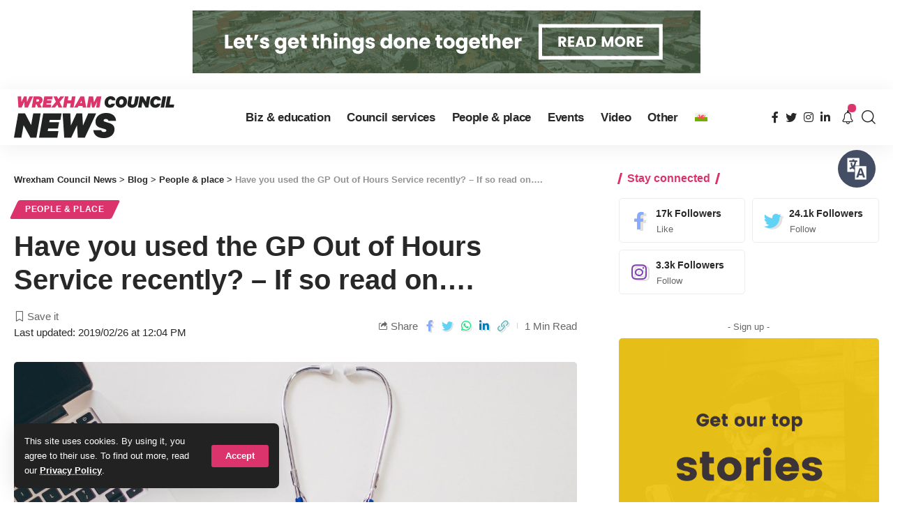

--- FILE ---
content_type: text/html; charset=UTF-8
request_url: https://news.wrexham.gov.uk/have-you-used-the-gp-out-of-hours-service-recently-if-so-read-on/
body_size: 134479
content:
<!DOCTYPE html><html lang="en-US" prefix="og: https://ogp.me/ns#"><head><meta charset="UTF-8"><meta http-equiv="X-UA-Compatible" content="IE=edge"><meta name="viewport" content="width=device-width, initial-scale=1"><link rel="stylesheet" media="print" onload="this.onload=null;this.media='all';" id="ao_optimized_gfonts" href="https://fonts.googleapis.com/css?family=&amp;display=swap"><link rel="profile" href="https://gmpg.org/xfn/11"><style>img:is([sizes="auto" i], [sizes^="auto," i]) { contain-intrinsic-size: 3000px 1500px }</style><link rel="preconnect" href="https://fonts.gstatic.com" crossorigin><noscript></noscript><link rel="alternate" hreflang="cy" href="https://newyddion.wrecsam.gov.uk/erthygl-gwestai-ar-ran-y-cyngor-iechyd-cymuned/" /><link rel="alternate" hreflang="en" href="https://news.wrexham.gov.uk/have-you-used-the-gp-out-of-hours-service-recently-if-so-read-on/" /><link rel="alternate" hreflang="x-default" href="https://news.wrexham.gov.uk/have-you-used-the-gp-out-of-hours-service-recently-if-so-read-on/" /> <style id="aoatfcss" media="all">@charset "UTF-8";a,body,div,form,h1,h5,html,label,li,p,span,ul{font-family:inherit;font-size:100%;font-weight:inherit;font-style:inherit;line-height:inherit;margin:0;padding:0;vertical-align:baseline;border:0;outline:0}.h4{font-family:var(--h4-family);font-size:var(--h4-fsize);font-weight:var(--h4-fweight);font-style:var(--h4-fstyle);line-height:var(--h4-fheight,1.45);letter-spacing:var(--h4-fspace);text-transform:var(--h4-transform)}.h3,.h4,.h5,.h6,h1,h5{-ms-word-wrap:break-word;word-wrap:break-word}@font-face{font-family:ruby-icon;src:url('https://news.wrexham.gov.uk/wp-content/themes/foxiz/assets/css/../fonts/icons.ttf?v=1.6.3') format('truetype'),url('https://news.wrexham.gov.uk/../fonts/icons.woff?v=1.6.3') format('woff'),url('https://news.wrexham.gov.uk/../fonts/icons.svg?v=1.6.3#ruby-icon') format('svg');font-weight:400;font-style:normal;font-display:swap}.rbi-angle-left:before{content:'\e925'}.rbi-angle-right:before{content:'\e926'}.entry-sec{position:relative;padding-top:37px;padding-bottom:35px}.entry-sec:before{position:absolute;z-index:1;top:0;right:0;left:0;overflow:hidden;height:3px;content:'';background-image:linear-gradient(to right,var(--flex-gray-20) 20%,transparent 21%,transparent 100%);background-image:-webkit-linear-gradient(right,var(--flex-gray-20) 20%,transparent 21%,transparent 100%);background-repeat:repeat-x;background-position:0 0;background-size:5px}.e-pagi{position:relative;display:block;margin-right:-7px;margin-left:-7px}.e-pagi .inner{display:flex;display:-webkit-flex;align-items:stretch;flex-flow:row nowrap;flex-grow:1}.e-pagi .nav-el{display:flex;display:-webkit-flex;flex:0 0 50%;width:50%;padding-right:7px;padding-left:7px}.e-pagi a{display:flex;display:-webkit-flex;flex:1;flex-flow:column nowrap}.e-pagi .rbi-angle-left{padding-right:5px}.e-pagi .rbi-angle-right{padding-left:5px}.e-pagi .nav-label{margin-bottom:12px;letter-spacing:.1em;text-transform:uppercase}.e-pagi .nav-right{margin-left:auto}.e-pagi .nav-right .nav-label{margin-left:auto}.e-pagi .nav-inner{display:flex;display:-webkit-flex;align-items:center}.e-pagi i{letter-spacing:0}.e-pagi img{display:flex;flex-shrink:0;width:50px;height:50px;margin-right:12px;border-radius:50%}.e-pagi .nav-right .nav-inner{flex-direction:row-reverse;text-align:right}.e-pagi .nav-right img{margin-right:0;margin-left:12px}.l-shared-sec-outer{position:relative;flex-shrink:0;padding-right:30px;padding-bottom:40px}.l-shared-sec{font-size:18px;position:sticky;position:-webkit-sticky;top:12px;will-change:top}.l-shared-items{display:flex;align-items:center;flex-flow:column nowrap;border-radius:var(--round-5);box-shadow:0 5px 30px var(--shadow-7)}.l-shared-header{display:flex;align-items:center;flex-flow:column wrap;margin-bottom:10px}.l-shared-header i{font-size:18px}@media (max-width:1024px){:root{--h1-fsize:34px;--h2-fsize:24px;--h3-fsize:20px;--headline-fsize:34px;--bottom-spacing:30px}.site-outer{overflow-x:hidden}.navbar-wrap{display:none}.header-mobile{display:flex;flex-flow:column nowrap;max-height:100vh}.notification-popup{width:100vw;max-width:100vw}.is-mstick .navbar-outer:not(.navbar-outer-template){min-height:var(--mbnav-height,42px)}.privacy-bar.privacy-left{right:20px;bottom:10px;width:auto}}@media (max-width:991px){.single-meta{flex-flow:column-reverse nowrap}.single-meta>*{width:100%}.smeta-extra:not(:empty){margin-top:2px;margin-bottom:17px;padding:4px 12px;border-radius:var(--round-5);background-color:var(--flex-gray-7)}.t-shared-sec .share-action{font-size:14px;justify-content:center;min-width:30px}.sticky-share-list .share-action{font-size:14px}.burger-icon{color:var(--mbnav-color,var(--nav-color))}}@media (max-width:767px){:root{--height-34:28px;--height-40:34px;--padding-40:0 20px;--h1-fheight:1.3;--h2-fheight:1.3;--h3-fheight:1.4;--bcrumb-fsize:11px;--body-fsize:15px;--btn-fsize:11px;--cat-fsize:10px;--dwidgets-fsize:12px;--eauthor-fsize:12px;--excerpt-fsize:13px;--h1-fsize:26px;--h2-fsize:21px;--h3-fsize:17px;--h4-fsize:15px;--h5-fsize:14px;--h6-fsize:14px;--headline-fsize:26px;--meta-fsize:12px;--tagline-fsize:17px;--rem-mini:.7rem;--tagline-s-fsize:17px;--el-spacing:10px}input[type=password],input[type=text]{padding:7px 15px}body .mobile-hide{display:none}.ecat-bg-1 .p-category{padding:5px 10px}.rb-user-popup-form{max-width:90%}.logo-popup-outer{padding:20px}.p-content{flex-grow:1}.l-shared-header,.single-post-infinite .l-shared-sec-outer.show-mobile{display:none}.l-shared-sec-outer.show-mobile,.single-post-infinite .activated .l-shared-sec-outer.show-mobile{position:fixed;z-index:9999;right:0;bottom:10px;left:0;display:flex;align-items:center;flex-grow:1;padding:0}.show-mobile .l-shared-items{flex-flow:row nowrap;background:var(--solid-white)}.show-mobile .l-shared-sec{position:relative;top:0;display:flex;flex-grow:1;justify-content:center}.l-shared-sec-outer.show-mobile .share-action{line-height:42px;width:42px}.entry-sec{padding-top:27px;padding-bottom:25px}.single-standard-8 .grid-container{margin-top:15px}.entry-sec:before,.mobile-collapse-sections:before{height:2px}.bookmark-info{bottom:20px}.e-pagi.mobile-hide{display:none}.e-pagi img{display:none}.e-pagi span.p-url{font-size:var(--em-small)}.e-pagi{margin-right:-10px;margin-left:-10px}.e-pagi .nav-el{padding-right:10px;padding-left:10px}.e-pagi .nav-label{margin-bottom:7px}.bookmark-featured{width:70px}.bookmark-title{width:205px}}ul{box-sizing:border-box}:root{--wp--preset--font-size--normal:16px;--wp--preset--font-size--huge:42px}.wpml-ls-flag{display:inline-block}.wpml-ls-menu-item .wpml-ls-flag{display:inline;vertical-align:baseline}ul .wpml-ls-menu-item a{display:flex;align-items:center}:root{--effect:all .25s cubic-bezier(.32,.74,.57,1);--timing:cubic-bezier(.32,.74,.57,1);--shadow-12:#0000001f;--shadow-2:#00000005;--round-3:3px;--height-34:34px;--height-40:40px;--padding-40:0 40px;--round-5:5px;--round-7:7px;--shadow-7:#00000012;--dark-accent:#191c20;--dark-accent-0:#191c2000;--dark-accent-90:#191c20f2;--meta-b-family:inherit;--meta-b-fcolor:#282828;--meta-b-fspace:normal;--meta-b-fstyle:normal;--meta-b-fweight:600;--meta-b-transform:none;--nav-bg:#fff;--subnav-bg:#fff;--indicator-bg-from:#ff0084;--nav-bg-from:#fff;--subnav-bg-from:#fff;--indicator-bg-to:#2c2cf8;--nav-bg-to:#fff;--subnav-bg-to:#fff;--bottom-border-color:var(--flex-gray-20);--column-border-color:var(--flex-gray-20);--audio-color:#ffa052;--excerpt-color:#666;--g-color:#ff184e;--gallery-color:#729dff;--heading-color:var(--body-fcolor);--nav-color:#282828;--privacy-color:#fff;--review-color:#ffc300;--subnav-color:#282828;--video-color:#ffc300;--nav-color-10:#28282820;--subnav-color-10:#28282820;--g-color-90:#ff184ee6;--absolute-dark:#242424;--body-family:'Oxygen',sans-serif;--btn-family:'Encode Sans Condensed',sans-serif;--cat-family:'Oxygen',sans-serif;--dwidgets-family:'Oxygen',sans-serif;--h1-family:'Encode Sans Condensed',sans-serif;--h2-family:'Encode Sans Condensed',sans-serif;--h3-family:'Encode Sans Condensed',sans-serif;--h4-family:'Encode Sans Condensed',sans-serif;--h5-family:'Encode Sans Condensed',sans-serif;--h6-family:'Encode Sans Condensed',sans-serif;--input-family:'Encode Sans Condensed',sans-serif;--menu-family:'Encode Sans Condensed',sans-serif;--meta-family:'Encode Sans Condensed',sans-serif;--submenu-family:'Encode Sans Condensed',sans-serif;--tagline-family:'Encode Sans Condensed',sans-serif;--body-fcolor:#282828;--btn-fcolor:inherit;--h1-fcolor:inherit;--h2-fcolor:inherit;--h3-fcolor:inherit;--h4-fcolor:inherit;--h5-fcolor:inherit;--h6-fcolor:inherit;--input-fcolor:inherit;--meta-fcolor:#666;--tagline-fcolor:inherit;--body-fsize:16px;--btn-fsize:12px;--cat-fsize:10px;--dwidgets-fsize:13px;--excerpt-fsize:14px;--h1-fsize:40px;--h2-fsize:28px;--h3-fsize:22px;--h4-fsize:16px;--h5-fsize:14px;--h6-fsize:13px;--headline-fsize:45px;--input-fsize:14px;--menu-fsize:17px;--meta-fsize:13px;--submenu-fsize:13px;--tagline-fsize:28px;--body-fspace:normal;--btn-fspace:normal;--cat-fspace:.07em;--dwidgets-fspace:0;--h1-fspace:normal;--h2-fspace:normal;--h3-fspace:normal;--h4-fspace:normal;--h5-fspace:normal;--h6-fspace:normal;--input-fspace:normal;--menu-fspace:-.02em;--meta-fspace:normal;--submenu-fspace:-.02em;--tagline-fspace:normal;--body-fstyle:normal;--btn-fstyle:normal;--cat-fstyle:normal;--dwidgets-fstyle:normal;--h1-fstyle:normal;--h2-fstyle:normal;--h3-fstyle:normal;--h4-fstyle:normal;--h5-fstyle:normal;--h6-fstyle:normal;--input-fstyle:normal;--menu-fstyle:normal;--meta-fstyle:normal;--submenu-fstyle:normal;--tagline-fstyle:normal;--body-fweight:400;--btn-fweight:700;--cat-fweight:700;--dwidgets-fweight:600;--h1-fweight:700;--h2-fweight:700;--h3-fweight:700;--h4-fweight:700;--h5-fweight:700;--h6-fweight:600;--input-fweight:400;--menu-fweight:600;--meta-fweight:400;--submenu-fweight:500;--tagline-fweight:400;--flex-gray-15:#88888826;--flex-gray-20:#88888833;--flex-gray-40:#88888866;--flex-gray-7:#88888812;--indicator-height:4px;--nav-height:60px;--absolute-light:#ddd;--solid-light:#fafafa;--em-mini:.8em;--rem-mini:.8rem;--transparent-nav-color:#fff;--swiper-navigation-size:44px;--tagline-s-fsize:22px;--em-small:.92em;--rem-small:.92rem;--bottom-spacing:35px;--box-spacing:5%;--el-spacing:12px;--heading-sub-color:var(--g-color);--body-transform:none;--btn-transform:none;--cat-transform:uppercase;--dwidgets-transform:none;--h1-transform:none;--h2-transform:none;--h3-transform:none;--h4-transform:none;--h5-transform:none;--h6-transform:none;--input-transform:none;--menu-transform:none;--meta-transform:none;--submenu-transform:none;--tagline-transform:none;--absolute-white:#fff;--solid-white:#fff;--absolute-white-0:#ffffff00;--absolute-white-90:#fffffff2;--max-width-wo-sb:100%}body .light-scheme [data-mode=default],body:not([data-theme=dark]) [data-mode=dark]{display:none!important}a,body,div,form,h1,h4,h5,html,label,li,p,span,ul{font-family:inherit;font-size:100%;font-weight:inherit;font-style:inherit;line-height:inherit;margin:0;padding:0;vertical-align:baseline;border:0;outline:0}html{font-size:var(--body-fsize);overflow-x:hidden;-ms-text-size-adjust:100%;-webkit-text-size-adjust:100%;text-size-adjust:100%}body{font-family:var(--body-family);font-size:var(--body-fsize);font-weight:var(--body-fweight);font-style:var(--body-fstyle);line-height:1.7;display:block;margin:0;letter-spacing:var(--body-fspace);text-transform:var(--body-transform);color:var(--body-fcolor);background-color:var(--solid-white)}*{-moz-box-sizing:border-box;-webkit-box-sizing:border-box;box-sizing:border-box}:after,:before{-moz-box-sizing:border-box;-webkit-box-sizing:border-box;box-sizing:border-box}.site-outer{position:relative;display:block;max-width:100%;background-color:var(--solid-white)}.site-wrap{position:relative;display:block;margin:0;padding:0}.site-wrap{z-index:1;min-height:45vh}input{overflow:visible}[type=checkbox]{box-sizing:border-box;padding:0}a{text-decoration:none;color:inherit;background-color:transparent}img{max-width:100%;height:auto;vertical-align:middle;border-style:none;-webkit-object-fit:cover;object-fit:cover}input{text-transform:none;color:inherit;outline:0!important}[type=submit]{-webkit-appearance:button}[type=submit]::-moz-focus-inner{padding:0;border-style:none}[type=submit]:-moz-focusring{outline:ButtonText dotted 1px}:-webkit-autofill{-webkit-box-shadow:0 0 0 30px #fafafa inset}::-webkit-file-upload-button{font:inherit;-webkit-appearance:button}.clearfix:after,.clearfix:before{display:table;clear:both;content:' '}h1{font-family:var(--h1-family);font-size:var(--h1-fsize);font-weight:var(--h1-fweight);font-style:var(--h1-fstyle);line-height:var(--h1-fheight,1.2);letter-spacing:var(--h1-fspace);text-transform:var(--h1-transform)}h1{color:var(--h1-fcolor)}.h3{font-family:var(--h3-family);font-size:var(--h3-fsize);font-weight:var(--h3-fweight);font-style:var(--h3-fstyle);line-height:var(--h3-fheight,1.3);letter-spacing:var(--h3-fspace);text-transform:var(--h3-transform)}.h4,h4{font-family:var(--h4-family);font-size:var(--h4-fsize);font-weight:var(--h4-fweight);font-style:var(--h4-fstyle);line-height:var(--h4-fheight,1.45);letter-spacing:var(--h4-fspace);text-transform:var(--h4-transform)}h4{color:var(--h4-fcolor)}.h5,h5{font-family:var(--h5-family);font-size:var(--h5-fsize);font-weight:var(--h5-fweight);font-style:var(--h5-fstyle);line-height:var(--h5-fheight,1.5);letter-spacing:var(--h5-fspace);text-transform:var(--h5-transform)}h5{color:var(--h5-fcolor)}.h6{font-family:var(--h6-family);font-size:var(--h6-fsize);font-weight:var(--h6-fweight);font-style:var(--h6-fstyle);line-height:var(--h6-fheight,1.5);letter-spacing:var(--h6-fspace);text-transform:var(--h6-transform)}.p-categories{font-family:var(--cat-family);font-size:var(--cat-fsize);font-weight:var(--cat-fweight);font-style:var(--cat-fstyle);letter-spacing:var(--cat-fspace);text-transform:var(--cat-transform)}.is-meta,.meta-text,.user-form label{font-family:var(--meta-family);font-size:var(--meta-fsize);font-weight:var(--meta-fweight);font-style:var(--meta-fstyle);letter-spacing:var(--meta-fspace);text-transform:var(--meta-transform)}.is-meta{color:var(--meta-fcolor)}.meta-bold{font-family:var(--meta-b-family);font-size:inherit;font-weight:var(--meta-b-fweight);font-style:var(--meta-b-fstyle);letter-spacing:var(--meta-b-fspace);text-transform:var(--meta-b-transform)}.meta-bold{color:var(--meta-b-fcolor,var(--body-fcolor))}input[type=password],input[type=text]{font-family:var(--input-family);font-size:var(--input-fsize);font-weight:var(--input-fweight);font-style:var(--input-fstyle);line-height:1.5;letter-spacing:var(--input-fspace);text-transform:var(--input-transform);color:var(--input-fcolor)}.button,.is-btn,.pagination-wrap,input[type=submit]{font-family:var(--btn-family);font-size:var(--btn-fsize);font-weight:var(--btn-fweight);font-style:var(--btn-fstyle);letter-spacing:var(--btn-fspace);text-transform:var(--btn-transform)}.breadcrumb-inner{font-family:'Encode Sans Condensed',sans-serif;font-size:var(--bcrumb-fsize,13px);font-weight:600;font-style:normal;line-height:1.5;color:var(--bcrumb-color,inherit)}.main-menu>li>a{font-family:var(--menu-family);font-size:var(--menu-fsize);font-weight:var(--menu-fweight);font-style:var(--menu-fstyle);line-height:1.5;letter-spacing:var(--menu-fspace);text-transform:var(--menu-transform)}.mobile-menu>li>a{font-family:'Encode Sans Condensed',sans-serif;font-size:1.1rem;font-weight:400;font-style:normal;line-height:1.5;letter-spacing:-.02em;text-transform:none}.s-title{font-family:var(--headline-family,var(--h1-family));font-size:var(--headline-fsize,var(--h1-fsize));font-weight:var(--headline-fweight,var(--h1-fweight));font-style:var(--headline-fstyle,var(--h1-fstyle));letter-spacing:var(--headline-fspace,var(--h1-fspace));text-transform:var(--headline-transform,var(--h1-transform));color:var(--headline-fcolor,var(--h1-fcolor))}.s-title:not(.fw-headline){font-size:var(--headline-s-fsize,var(--h1-fsize))}.heading-title>*{font-family:var(--heading-family,inherit);font-size:var(--heading-fsize,inherit);font-weight:var(--heading-fweight,inherit);font-style:var(--heading-fstyle,inherit);letter-spacing:var(--heading-fspace,inherit);text-transform:var(--heading-transform,inherit)}input[type=password],input[type=text]{line-height:22px;max-width:100%;padding:10px 20px;white-space:nowrap;border:none;border-radius:var(--round-3);outline:0!important;background-color:var(--flex-gray-7);-webkit-box-shadow:none!important;box-shadow:none!important}.button,.is-btn,input[type=submit]:not(.search-submit){line-height:var(--height-40);padding:var(--padding-40);white-space:nowrap;color:var(--absolute-white);border:none;border-radius:var(--round-3);outline:0!important;background:var(--g-color);-webkit-box-shadow:none;box-shadow:none}.rb-container{position:static;display:block;width:100%;max-width:var(--rb-width,1280px);margin-right:auto;margin-left:auto}.edge-padding{padding-right:20px;padding-left:20px}.menu-item,.rb-section ul{list-style:none}.h3,.h4,.h5,.h6,h1,h4,h5{-ms-word-wrap:break-word;word-wrap:break-word}.icon-holder{display:flex;align-items:center}.block-inner{display:flex;flex-flow:row wrap;flex-grow:1;row-gap:var(--bottom-spacing)}.block-inner>*{flex-basis:100%;width:100%;padding-right:var(--column-gap,0);padding-left:var(--column-gap,0)}.is-color .icon-facebook{color:#89abfc}.is-color .icon-twitter{color:#60d2f5}.is-color .icon-linkedin{color:#007bb6}.is-color .icon-whatsapp{color:#00e676}.is-color .icon-copy{color:#66bbbf}.is-color .icon-print{color:#4082f1}.rb-loader{font-size:10px;position:relative;display:none;overflow:hidden;width:3em;height:3em;transform:translateZ(0);animation:.8s linear infinite spin-loader;text-indent:-9999em;color:var(--g-color);border-radius:50%;background:currentColor;background:linear-gradient(to right,currentColor 10%,rgba(255,255,255,0) 50%)}.rb-loader:before{position:absolute;top:0;left:0;width:50%;height:50%;content:'';color:inherit;border-radius:100% 0 0;background:currentColor}.rb-loader:after{position:absolute;top:0;right:0;bottom:0;left:0;width:75%;height:75%;margin:auto;content:'';opacity:.5;border-radius:50%;background:var(--solid-white)}@-webkit-keyframes spin-loader{0%{transform:rotate(0)}100%{transform:rotate(360deg)}}@keyframes spin-loader{0%{transform:rotate(0)}100%{transform:rotate(360deg)}}.pagination-wrap{position:relative;display:flex;justify-content:center;width:100%;margin-top:var(--bottom-spacing);padding-right:var(--column-gap,0);padding-left:var(--column-gap,0)}.infinite-trigger{position:relative;display:flex;justify-content:center;width:100%;min-height:3em}.infinite-trigger .rb-loader{position:absolute;top:0;left:50%;margin-left:-1.5em}.mfp-hide{display:none!important}.rbi{font-family:ruby-icon!important;font-weight:400;font-style:normal;font-variant:normal;text-transform:none;-webkit-font-smoothing:antialiased;-moz-osx-font-smoothing:grayscale;speak:none}.rbi-notification:before{content:'\e95a'}.rbi-search:before{content:'\e946'}.rbi-clock:before{content:'\e947'}.rbi-share:before{content:'\e94e'}.rbi-print:before{content:'\e909'}.rbi-facebook:before{content:'\e915'}.rbi-instagram:before{content:'\e91e'}.rbi-linkedin:before{content:'\e91f'}.rbi-twitter:before{content:'\e934'}.rbi-whatsapp:before{content:'\e93b'}.rbi-bookmark-fill:before{content:'\e906'}.rbi-bookmark:before{content:'\e907'}.rbi-cright:before{content:'\e902'}.rbi-link-o:before{content:'\e9cb'}.header-wrap{position:relative;display:block}.navbar-wrap{position:relative;z-index:999;display:block}.header-mobile{display:none}.navbar-wrap:not(.navbar-transparent){background:var(--nav-bg);background:-webkit-linear-gradient(left,var(--nav-bg-from) 0,var(--nav-bg-to) 100%);background:linear-gradient(to right,var(--nav-bg-from) 0,var(--nav-bg-to) 100%)}.style-shadow .navbar-wrap:not(.navbar-transparent){-webkit-box-shadow:0 4px 30px var(--shadow-7);box-shadow:0 4px 30px var(--shadow-7)}.navbar-inner{position:relative;display:flex;display:-webkit-flex;align-items:stretch;flex-flow:row nowrap;justify-content:space-between;max-width:100%;min-height:var(--nav-height)}.navbar-center,.navbar-left,.navbar-right{display:flex;display:-webkit-flex;align-items:stretch;flex-flow:row nowrap}.navbar-left{flex-grow:1}.header-3 .navbar-wrap .navbar-left,.header-3 .navbar-wrap .navbar-right{flex-grow:0}.header-3 .navbar-wrap .navbar-center{flex-grow:1;justify-content:center}.logo-wrap{display:flex;display:-webkit-flex;align-items:center;flex-shrink:0;max-height:100%;margin-right:20px}.logo-wrap a{max-height:100%}.is-image-logo.logo-wrap a{display:block}.logo-wrap img{display:block;width:auto;max-height:var(--nav-height);object-fit:cover}.header-social-list>a{display:inline-flex;align-items:center;padding-right:5px;padding-left:5px}.navbar-right>*{position:static;display:flex;display:-webkit-flex;align-items:center;height:100%}.navbar-outer .navbar-right>*{color:var(--nav-color)}.large-menu>li{position:relative;display:block;float:left}.header-dropdown{position:absolute;z-index:9999;top:-9999px;right:auto;left:0;display:block;visibility:hidden;min-width:210px;margin-top:20px;list-style:none;opacity:0;border-radius:var(--round-7)}.main-menu-wrap{display:flex;align-items:center;height:100%}.menu-item a>span{font-size:inherit;font-weight:inherit;font-style:inherit;position:relative;display:inline-flex;letter-spacing:inherit}.main-menu>li>a{position:relative;display:flex;display:-webkit-flex;align-items:center;flex-wrap:nowrap;height:var(--nav-height);padding-right:var(--menu-item-spacing,12px);padding-left:var(--menu-item-spacing,12px);white-space:nowrap;color:var(--nav-color)}.wnav-holder{padding-right:5px;padding-left:5px}.wnav-icon{font-size:20px}.widget-p-listing .p-wrap{margin-bottom:20px}.sidebar-wrap .ad-wrap{padding-right:0;padding-left:0}.w-header-search .header-search-form{width:340px;max-width:100%;margin-bottom:0;padding:5px}.w-header-search .search-form-inner{border:none}.rb-search-form{position:relative;width:100%}.rb-search-submit{position:relative;display:flex}.rb-search-submit input[type=submit]{padding:0;opacity:0}.rb-search-submit i{font-size:var(--em-small);line-height:1;position:absolute;top:0;bottom:0;left:0;display:flex;align-items:center;justify-content:center;width:100%}.rb-search-form .search-icon{display:flex;flex-shrink:0;justify-content:center;width:40px}.search-form-inner{display:flex;align-items:center;border:1px solid var(--flex-gray-15);border-radius:var(--round-5)}.header-wrap .search-form-inner{border-color:var(--subnav-color-10)}.mobile-collapse .search-form-inner{border-color:var(--submbnav-color-10,var(--flex-gray-15))}.rb-search-form .search-text{flex-grow:1}.rb-search-form input{width:100%;padding-right:0;padding-left:0;border:none;background:0 0}.navbar-right{position:relative;flex-shrink:0}.header-dropdown-outer{position:static}.header-dropdown{right:0;left:auto;overflow:hidden;min-width:200px;background:var(--subnav-bg);background:-webkit-linear-gradient(left,var(--subnav-bg-from) 0,var(--subnav-bg-to) 100%);background:linear-gradient(to right,var(--subnav-bg-from) 0,var(--subnav-bg-to) 100%);-webkit-box-shadow:0 4px 30px var(--shadow-12);box-shadow:0 4px 30px var(--shadow-12)}.menu-ani-1 .rb-menu>.menu-item>a>span:before{position:absolute;bottom:0;left:0;width:0;height:3px;content:'';background-color:transparent}.menu-ani-1 .rb-menu>.menu-item>a>span:after{position:absolute;right:0;bottom:0;width:0;height:3px;content:'';background-color:var(--nav-color-h-accent,var(--g-color))}.burger-icon{position:relative;display:block;width:24px;height:16px;color:var(--nav-color,inherit)}.burger-icon>span{position:absolute;left:0;display:block;height:2px;border-radius:2px;background-color:currentColor}.burger-icon>span:nth-child(1){top:0;width:100%}.burger-icon>span:nth-child(2){top:50%;width:65%;margin-top:-1px}.burger-icon>span:nth-child(3){top:auto;bottom:0;width:40%}.notification-icon{display:flex}.notification-icon-inner{position:relative;display:flex;align-items:center}.notification-info{position:absolute;top:-3px;right:-3px;width:14px;height:14px;text-align:center;opacity:0;color:var(--absolute-white);border-radius:100%;background-color:var(--g-color)}.notification-popup{display:block;width:360px;max-width:100%}.notification-header{display:flex;align-items:center;padding:10px 15px;background-color:var(--flex-gray-7)}.notification-latest{margin-bottom:35px}.notification-url{display:flex;align-items:center;flex-flow:row nowrap;margin-left:auto;opacity:.7}.notification-url i{margin-left:4px}.notification-content .scroll-holder{overflow-y:scroll;max-height:50vh}.notification-content .scroll-holder>:not(:last-child){margin-bottom:20px}.notification-popup{--bottom-spacing:20px}.notification-content .p-wrap{padding-right:15px;padding-left:15px}.notification-content-title{display:flex;align-items:center;flex-flow:nowrap;margin:10px 15px;padding-bottom:5px;border-bottom:1px solid var(--flex-gray-15)}.notification-content-title i{margin-right:4px;color:var(--g-color)}.collapse-footer{padding:15px;background-color:var(--subnav-color-10)}.header-search-form{margin-bottom:20px}.header-search-form .h5{display:block;margin-bottom:10px}.collapse-footer>*{margin-bottom:12px}.collapse-footer>:last-child{margin-bottom:0}.collapse-copyright{font-size:var(--rem-mini);opacity:.7}.navbar-outer{position:relative;z-index:110;display:block;width:100%}.is-mstick .navbar-outer:not(.navbar-outer-template){min-height:var(--nav-height)}.is-mstick .sticky-holder{z-index:998;top:0;right:0;left:0}.header-mobile-wrap{position:relative;z-index:99;flex-grow:0;flex-shrink:0;color:var(--mbnav-color,var(--nav-color));background:var(--mbnav-bg,var(--nav-bg));background:-webkit-linear-gradient(left,var(--mbnav-bg-from,var(--nav-bg-from)) 0,var(--mbnav-bg-to,var(--nav-bg-to)) 100%);background:linear-gradient(to right,var(--mbnav-bg-from,var(--nav-bg-from)) 0,var(--mbnav-bg-to,var(--nav-bg-to)) 100%);-webkit-box-shadow:0 4px 30px var(--shadow-7);box-shadow:0 4px 30px var(--shadow-7)}.header-mobile-wrap .navbar-right>*{color:inherit}.mobile-logo-wrap{display:flex;flex-grow:0}.mobile-logo-wrap img{width:auto;max-height:var(--mbnav-height,42px)}.mobile-collapse-holder{display:block;overflow-y:auto;width:100%}.mobile-collapse .header-search-form{margin-bottom:15px}.mobile-collapse .rb-search-form input{padding-left:0}.mbnav{display:flex;align-items:center;flex-flow:row nowrap;min-height:var(--mbnav-height,42px)}.header-mobile-wrap .navbar-right{align-items:center;justify-content:flex-end}.mobile-toggle-wrap{display:flex;align-items:stretch}.mobile-menu-trigger{display:flex;align-items:center;padding-right:10px}.mobile-menu-trigger.mobile-search-icon{font-size:18px;padding:0 5px}.mobile-collapse{z-index:0;display:flex;visibility:hidden;overflow:hidden;flex-grow:1;height:0;opacity:0;color:var(--submbnav-color,var(--subnav-color));background:var(--submbnav-bg,var(--subnav-bg));background:-webkit-linear-gradient(left,var(--submbnav-bg-from,var(--subnav-bg-from)) 0,var(--submbnav-bg-to,var(--subnav-bg-to)) 100%);background:linear-gradient(to right,var(--submbnav-bg-from,var(--subnav-bg-from)) 0,var(--submbnav-bg-to,var(--subnav-bg-to)) 100%)}.mobile-collapse-sections{position:relative;max-width:100%;margin-top:20px;padding-top:20px}.mobile-collapse-inner{position:relative;display:block;width:100%;padding-top:15px}.mobile-collapse-inner>:last-child{padding-bottom:90px}.mobile-menu>li>a{display:block;padding:10px 0}.mobile-collapse-sections>*{display:flex;flex-flow:row nowrap;margin-bottom:20px;padding-bottom:20px;border-bottom:1px solid var(--flex-gray-15)}.mobile-collapse-sections>.mobile-social-list{align-items:center;flex-flow:row wrap}.mobile-collapse-sections>:last-child{margin-bottom:0;border-bottom:none}.mobile-social-list-title{flex-grow:1}.mobile-social-list a{font-size:16px;flex-shrink:0;padding:0 12px}.p-wrap{position:relative}.p-content{position:relative}.p-content>:not(:last-child),.p-wrap>:not(:last-child){margin-bottom:var(--el-spacing)}.p-small{--el-spacing:7px}.feat-holder{position:relative;max-width:100%}.p-categories{display:flex;align-items:stretch;flex-flow:row wrap;flex-grow:1;gap:3px}.p-featured{position:relative;display:block;overflow:hidden;padding-bottom:60%;border-radius:var(--wrap-border,var(--round-3))}.p-featured.ratio-v1{padding-bottom:75%}.p-flink{position:absolute;z-index:1;top:0;right:0;bottom:0;left:0;display:block}.p-featured img.featured-img{position:absolute;top:0;right:0;bottom:0;left:0;width:100%;height:100%;margin:0;object-fit:cover;object-position:var(--feat-position,center)}.meta-inner{display:flex;align-items:center;flex-flow:row wrap;flex-grow:1;gap:.2em .6em}.rb-bookmark{font-size:var(--bookmark-fsize,1rem);position:absolute;z-index:10;top:auto;right:0;bottom:0;left:auto;display:flex;align-items:center;justify-content:center;width:20px;height:100%;color:var(--body-fcolor)}.bookmarked-icon{display:none}.meta-bookmark .rb-bookmark{font-size:0;line-height:1;position:relative;top:auto;bottom:auto;width:auto;height:auto;color:inherit}.meta-bookmark .rb-bookmark i{font-size:var(--meta-fsize);margin:0}.meta-bookmark .rb-bookmark i:after{font-family:var(--meta-family);font-size:inherit;font-weight:var(--meta-fweight);font-style:var(--meta-fstyle);display:inline-flex;margin-left:4px;content:attr(data-title);letter-spacing:var(--meta-fspace);text-transform:var(--meta-transform)}.meta-bookmark .rb-bookmark i:before{font-size:inherit;vertical-align:bottom}.meta-el{display:inline-flex;align-items:center;flex-flow:row wrap}.meta-category a{color:var(--cat-highlight,inherit)}.meta-el i{margin-right:5px}.meta-el:not(.meta-author) a{display:inline-flex;align-items:center;flex-flow:row nowrap}.meta-el:not(.meta-author) a:after{display:inline-flex;width:var(--meta-style-w,1px);height:var(--meta-style-h,6px);margin-right:.4em;margin-left:.4em;content:'';-webkit-transform:skewX(-15deg);transform:skewX(-15deg);text-decoration:none!important;opacity:var(--meta-style-o,.3);border-radius:var(--meta-style-b,0);background-color:var(--meta-fcolor)}.meta-el a:last-child:after{display:none}.p-url{font-size:var(--title-size,inherit);color:var(--title-color,inherit);text-underline-offset:1px}.breadcrumb-inner a,.meta-category a{text-decoration-color:transparent;text-decoration-line:underline;text-underline-offset:1px}.hover-ani-1 .p-url{-moz-text-decoration-color:transparent;-webkit-text-decoration-color:transparent;text-decoration-color:transparent;text-decoration-line:underline;text-decoration-thickness:.1em}.bookmark-info{position:fixed;z-index:5000;right:0;bottom:60px;left:0;display:none;width:100%;text-align:center}.bookmark-holder{display:inline-flex;overflow:hidden;align-items:stretch;flex-flow:row nowrap;width:100%;max-width:370px;border-radius:var(--round-7);background-color:var(--solid-white);-webkit-box-shadow:0 4px 30px var(--shadow-12);box-shadow:0 4px 30px var(--shadow-12)}#follow-toggle-info .bookmark-holder{max-width:220px}.bookmark-featured{position:relative;flex-shrink:0;width:90px}#follow-toggle-info .bookmark-desc{margin:auto;padding:15px;text-align:center}.bookmark-inner{display:flex;flex-flow:column nowrap;flex-grow:1;padding:15px}.bookmark-title{display:inline-block;overflow:hidden;max-width:235px;text-align:left;white-space:nowrap;text-overflow:ellipsis;color:#649f74}.bookmark-desc{font-size:var(--rem-mini);line-height:1.5;display:block;margin-top:5px;text-align:left;color:var(--meta-fcolor)}.bookmark-remove-holder{font-size:var(--rem-mini);align-items:center;padding:15px 20px}.bookmark-undo{margin-left:auto;color:#649f74}.bookmark-remove-holder p{font-size:var(--rem-mini)}.p-category{font-family:inherit;font-weight:inherit;font-style:inherit;line-height:1;position:relative;z-index:1;display:inline-flex;flex-shrink:0;color:var(--cat-fcolor,inherit)}.ecat-bg-1 .p-category{padding:7px 12px;text-decoration:none;color:var(--cat-fcolor,var(--absolute-white))}.ecat-bg-1 .p-category:before{position:absolute;z-index:-1;top:0;right:0;bottom:0;left:0;display:block;content:'';border-radius:var(--round-3);background-color:var(--cat-highlight,var(--g-color))}.ecat-bg-1 .p-category:before{-webkit-transform:skewX(-25deg);transform:skewX(-25deg)}.p-list-small-2{display:flex;flex-flow:row nowrap}.p-list-small-2 .feat-holder{flex-shrink:0;width:100px;margin-right:var(--featured-spacing,15px)}.p-list-small-2 .p-content{flex-grow:1}.p-wrap.p-list-small-2 .feat-holder,.p-wrap.p-list-small-2 .p-meta{margin-bottom:0}.s-title-sticky{display:none;align-items:center;flex-flow:row nowrap;flex-grow:1;max-width:100%;margin-left:10px;color:var(--nav-color)}.s-title-sticky-left{display:flex;align-items:center;flex-flow:row nowrap;flex-grow:1;padding-right:10px}.sticky-share-list{display:flex;align-items:center;flex-flow:row nowrap;flex-shrink:0;height:100%;margin-right:0;margin-left:auto;padding-right:5px;padding-left:5px}.sticky-share-list .t-shared-header{opacity:.5}.sticky-title-label{font-size:var(--em-small);line-height:1;margin-right:7px;text-transform:uppercase;opacity:.5}.sticky-title{line-height:var(--nav-height,inherit);display:block;overflow:hidden;width:100%;max-width:600px;white-space:nowrap;text-overflow:ellipsis}.t-shared-header{align-items:center;flex-flow:row nowrap;margin-right:6px;white-space:nowrap}.t-shared-header i{font-size:var(--em-small)}.t-shared-header .share-label{margin-left:5px}.sticky-share-list-items{align-items:center;height:100%}.sticky-share-list-buffer{display:none}.p-middle .p-small{align-items:center}.block-wrap{position:relative;display:block;counter-reset:trend-counter}.block-small{--bottom-spacing:25px}.scroll-holder{scrollbar-color:var(--shadow-7) var(--flex-gray-15);scrollbar-width:thin}.scroll-holder::-webkit-scrollbar{width:5px;-webkit-border-radius:var(--round-7);border-radius:var(--round-7);background:var(--flex-gray-7)}.scroll-holder::-webkit-scrollbar-thumb{-webkit-border-radius:var(--round-7);border-radius:var(--round-7);background-color:var(--flex-gray-15)}.scroll-holder::-webkit-scrollbar-corner{-webkit-border-radius:var(--round-7);border-radius:var(--round-7);background-color:var(--flex-gray-15)}.heading-inner{position:relative;display:flex;align-items:center;flex-flow:row nowrap;width:100%}.heading-title>*{position:relative;z-index:1;color:var(--heading-color,inherit)}.heading-layout-1 .heading-title{line-height:1;position:relative;display:inline-flex;padding:0 var(--heading-spacing,12px);backface-visibility:hidden}.heading-layout-1 .heading-title:after{position:absolute;top:0;right:0;bottom:0;left:0;content:'';-webkit-transform:skewX(-15deg);transform:skewX(-15deg);border-right:3px solid var(--heading-sub-color);border-left:3px solid var(--heading-sub-color)}.ad-wrap{line-height:1;display:block;text-align:center}.ad-image{line-height:0;display:inline-block;overflow:hidden;border-radius:var(--round-5)}.ad-description{line-height:1;display:block;margin-bottom:10px;text-align:center}.block-h .heading-title{line-height:1;margin-bottom:0}.privacy-bar{display:none;-webkit-transform:opacity .25s var(--timing);opacity:0}.privacy-bar.privacy-left{position:fixed;z-index:9999;top:auto;bottom:20px;left:20px;width:380px}.privacy-inner{font-size:var(--rem-mini);position:relative;display:flex;overflow:hidden;align-items:center;flex-flow:row nowrap;max-width:var(--rb-width,1280px);margin-right:auto;margin-left:auto;padding:7px 20px;color:var(--privacy-color);border-radius:var(--round-5);background-color:var(--privacy-bg-color,var(--dark-accent));-webkit-box-shadow:0 5px 15px var(--shadow-12);box-shadow:0 5px 15px var(--shadow-12)}.privacy-bar.privacy-left .privacy-inner{border-radius:var(--round-7)}.privacy-content{flex-grow:1}.privacy-dismiss-btn{line-height:1;display:flex;flex-shrink:0;margin-left:20px;padding:5px 15px}.privacy-dismiss-btn span{font-size:var(--em-mini)}.privacy-left .privacy-inner{margin-right:0;margin-left:0;padding:15px;-webkit-box-shadow:0 4px 30px var(--shadow-12);box-shadow:0 4px 30px var(--shadow-12)}.privacy-inner a:not(.is-btn){font-weight:700;-webkit-transform:var(--effect);color:inherit;text-decoration-line:underline;text-decoration-style:dotted;text-decoration-thickness:1px}.privacy-bar.privacy-left .privacy-dismiss-btn{padding:10px 20px}.logo-popup-outer{display:flex;width:100%;padding:40px;border-radius:10px;background:var(--solid-white);-webkit-box-shadow:0 10px 30px var(--shadow-12);box-shadow:0 10px 30px var(--shadow-12)}.rb-user-popup-form{position:relative;max-width:350px;margin:auto}.logo-popup{width:100%}.login-popup-header{position:relative;display:block;margin-bottom:25px;padding-bottom:20px;text-align:center}.login-popup-header:after{position:absolute;bottom:0;left:50%;display:block;width:30px;margin-left:-15px;content:'';border-bottom:6px dotted var(--g-color)}.logo-popup-logo{display:block;margin-bottom:20px;text-align:center}.logo-popup-logo img{display:inline-block;width:auto;max-height:80px;object-fit:contain}.user-form label{line-height:1;display:block;margin-bottom:10px}.user-form form>:not(:last-child){margin-bottom:15px}.user-form input[type=password],.user-form input[type=text]{display:block;width:100%;border-radius:var(--round-7)}.user-form .login-submit{padding-top:7px}.user-form input[type=submit]{width:100%}.user-form-footer{line-height:1;display:flex;flex-flow:row nowrap;justify-content:center;margin-top:15px}.user-form-footer a{opacity:.7}.breadcrumb-wrap:not(.breadcrumb-rewrap) .breadcrumb-inner{overflow:hidden;max-width:100%;white-space:nowrap;text-overflow:ellipsis}.breadcrumb-wrap:not(.breadcrumb-rewrap) .current-item{opacity:.5}.widget{position:relative;display:block}.sidebar-inner .widget{clear:both;width:100%;margin-bottom:30px}.sidebar-inner{top:0}.sidebar-inner .widget{overflow:inherit}.social-follower{display:flex;display:-webkit-flex;flex-wrap:wrap}.follower-el{position:relative}.is-style-15 .social-follower{margin:-5px}.fncount-wrap.is-style-15 .follower-el{position:relative;flex:0 0 50%;max-width:50%}.is-style-15 .fnlabel,.is-style-15 .fntotal{margin-top:0;margin-left:3px}.follower-el a{position:absolute;z-index:99;top:0;left:0;width:100%;height:100%}.follower-inner{font-size:1rem;display:flex;align-items:center;flex:1;flex-direction:column}.is-style-15 .follower-inner{display:grid;margin:5px;padding:12px 7px;border-radius:var(--round-5);grid-gap:0;grid-template-columns:42px auto 1fr}.fnlabel,.fntotal{line-height:1.3;margin-top:7px;white-space:nowrap}.text-count{font-family:var(--meta-family);font-size:var(--em-small);font-weight:var(--meta-fweight);line-height:1.5;white-space:nowrap;letter-spacing:var(--meta-fspace);color:var(--meta-fcolor)}.fnicon{font-size:1.75em;line-height:1}.fnicon i{font-size:inherit;line-height:1;text-shadow:3px 3px 0 #ffffff10,4px 2px 0 #00000020}.is-style-15 .follower-inner{font-size:.9em}.is-style-15 .fnicon{height:100%;text-align:center;grid-row:1/3}.is-style-15 .text-count{line-height:1;margin-top:7px;margin-left:4px;grid-column:2/span 3;grid-row:2}.is-style-15 .fnicon i{display:flex;align-items:center;justify-content:center;height:100%;justify-items:center}.is-style-15 .follower-inner{border:1px solid var(--flex-gray-15)}.is-style-15 .rbi-facebook{color:#89abfc}.is-style-15 .rbi-twitter{color:#60d2f5}.is-style-15 .rbi-instagram{color:#7e40b6}.single-infinite-point .rb-loader{margin-bottom:25px}.grid-container{position:relative;display:flex;flex-flow:row wrap;flex-basis:100%;margin-right:-30px;margin-left:-30px}.grid-container>*{flex:0 0 100%;width:100%;padding-right:30px;padding-left:30px}.single-meta{display:flex;align-items:center;flex-flow:row nowrap;justify-content:space-between;width:100%}.smeta-in{display:flex;align-items:center;flex-flow:row nowrap;justify-content:flex-start}.smeta-sec{display:flex;flex-flow:column-reverse nowrap;text-align:left}.p-meta{position:relative;display:block;margin-bottom:3px}.share-action i{text-shadow:3px 3px 0 #ffffff10,2px 2px 0 #00000020}.share-action.is-mobile.icon-whatsapp{display:flex;display:-webkit-flex}.share-action.is-web.icon-whatsapp{display:none}.smeta-extra{display:flex;align-items:center;flex-flow:row nowrap;flex-shrink:0}.t-shared-sec{display:flex;align-items:center}.sticky-share-list>*{display:flex;flex-flow:row nowrap}.t-shared-sec>:not(.t-shared-header){display:flex;flex-flow:row wrap}.sticky-share-list .share-action,.t-shared-sec .share-action{font-size:16px;display:inline-flex;padding-right:6px;padding-left:6px}.single-right-meta{display:flex;align-items:center;flex-flow:row nowrap;flex-shrink:0;white-space:nowrap}.single-right-meta:not(:first-child):before{display:inline-flex;width:1px;height:8px;margin-right:10px;margin-left:6px;content:'';opacity:.3;background-color:var(--meta-fcolor)}.single-header{position:relative;z-index:109;display:block}.s-breadcrumb,.s-cats{margin-bottom:15px}.s-title,.single-meta{margin-bottom:15px}.s-feat-outer{margin-bottom:30px}.s-feat img{display:block;width:100%;object-fit:cover}.mobile-collapse-sections:before{position:absolute;z-index:1;top:0;right:0;left:0;overflow:hidden;height:3px;content:'';background-image:linear-gradient(to right,var(--submbnav-color-10,var(--subnav-color-10)) 20%,transparent 21%,transparent 100%);background-image:-webkit-linear-gradient(right,var(--submbnav-color-10,var(--subnav-color-10)) 20%,transparent 21%,transparent 100%);background-repeat:repeat-x;background-position:0 0;background-size:5px}.reading-indicator{position:fixed;z-index:9041;top:0;right:0;left:0;display:block;overflow:hidden;width:100%;height:var(--indicator-height)}#reading-progress{display:block;width:0;max-width:100%;height:100%;border-top-right-radius:5px;border-bottom-right-radius:5px;background:var(--g-color);background:linear-gradient(90deg,var(--indicator-bg-from) 0,var(--indicator-bg-to) 100%);background:-webkit-linear-gradient(right,var(--indicator-bg-from),var(--indicator-bg-to))}.single-standard-8 .s-feat img{border-radius:var(--round-5)}.single-standard-8 .grid-container{margin-top:30px}.l-shared-sec .share-action{line-height:48px;width:48px;text-align:center}.l-shared-sec i.rbi-whatsapp{width:100%}.button{text-decoration:none}.footer-logo img{width:auto;max-height:100%;object-fit:contain}.w-sidebar{margin-bottom:50px}.w-sidebar .widget-heading{margin-bottom:20px}@media (min-width:768px){.scroll-holder{overflow-x:hidden;overflow-y:auto}.smeta-in .is-meta>*,.smeta-in .meta-text>*{font-size:1.15em}.meta-bookmark .rb-bookmark i{font-size:calc(var(--meta-fsize)*1.15)}.s-ct{padding-bottom:15px}.sidebar-inner .widget{margin-bottom:40px}}@media (min-width:768px) and (max-width:1024px){.meta-el:not(.tablet-hide):not(.meta-avatar):not(.no-label):not(:last-child):after{display:inline-flex;width:var(--meta-style-w,1px);height:var(--meta-style-h,6px);margin-left:.6em;content:'';opacity:var(--meta-style-o,.3);border-radius:var(--meta-style-b,0);background-color:var(--meta-fcolor)}}@media (min-width:992px){.grid-container{flex-flow:row nowrap}.grid-container>:nth-child(1){flex:0 0 66.67%;width:66.67%}.grid-container>:nth-child(2){flex:0 0 33.33%;width:33.33%}.single-right-meta>*,.t-shared-header span{font-size:1.15em}}@media (min-width:1025px){.heading-title>*{font-size:var(--heading-size-desktop,var(--heading-fsize,inherit))}.s-feat-outer{margin-bottom:40px}.single-standard-8 .grid-container{margin-top:40px}.s-breadcrumb,.s-title{margin-bottom:20px}.single-meta{margin-bottom:30px}.ecat-bg-1.ecat-size-big .p-category{font-size:1.15em;padding:8px 16px}.meta-el:not(.meta-avatar):not(.no-label):not(:last-child):after{display:inline-flex;width:var(--meta-style-w,1px);height:var(--meta-style-h,6px);margin-left:.6em;content:'';opacity:var(--meta-style-o,.3);border-radius:var(--meta-style-b,0);background-color:var(--meta-fcolor)}.share-action.is-mobile{display:none}.share-action.is-web{display:flex;display:-webkit-flex}.sticky-sidebar .sidebar-inner{position:-webkit-sticky;position:sticky;top:12px;padding-bottom:12px;will-change:top}.collapse-footer{padding:20px}}@media (max-width:1024px){:root{--h1-fsize:34px;--h2-fsize:24px;--h3-fsize:20px;--headline-fsize:34px;--bottom-spacing:30px}.site-outer{overflow-x:hidden}.navbar-wrap{display:none}.header-mobile{display:flex;flex-flow:column nowrap;max-height:100vh}.notification-popup{width:100vw;max-width:100vw}.is-mstick .navbar-outer:not(.navbar-outer-template){min-height:var(--mbnav-height,42px)}.privacy-bar.privacy-left{right:20px;bottom:10px;width:auto}.sidebar-inner{max-width:370px;margin-top:40px;margin-right:auto;margin-left:auto}.single-post .sidebar-inner{margin-top:15px}}@media (max-width:991px){.w-sidebar{margin-bottom:40px}.single-meta{flex-flow:column-reverse nowrap}.single-meta>*{width:100%}.smeta-extra:not(:empty){margin-top:2px;margin-bottom:17px;padding:4px 12px;border-radius:var(--round-5);background-color:var(--flex-gray-7)}.t-shared-sec .share-action{font-size:14px;justify-content:center;min-width:30px}.sticky-share-list .share-action{font-size:14px}.burger-icon{color:var(--mbnav-color,var(--nav-color))}}@media (max-width:767px){:root{--height-34:28px;--height-40:34px;--padding-40:0 20px;--h1-fheight:1.3;--h2-fheight:1.3;--h3-fheight:1.4;--bcrumb-fsize:11px;--body-fsize:15px;--btn-fsize:11px;--cat-fsize:10px;--dwidgets-fsize:12px;--eauthor-fsize:12px;--excerpt-fsize:13px;--h1-fsize:26px;--h2-fsize:21px;--h3-fsize:17px;--h4-fsize:15px;--h5-fsize:14px;--h6-fsize:14px;--headline-fsize:26px;--meta-fsize:12px;--tagline-fsize:17px;--rem-mini:.7rem;--tagline-s-fsize:17px;--el-spacing:10px}.meta-el:not(.mobile-hide):not(.meta-avatar):not(.no-label):not(:last-child):after{display:inline-flex;width:var(--meta-style-w,1px);height:var(--meta-style-h,6px);margin-left:.6em;content:'';opacity:var(--meta-style-o,.3);border-radius:var(--meta-style-b,0);background-color:var(--meta-fcolor)}input[type=password],input[type=text]{padding:7px 15px}.ecat-bg-1 .p-category{padding:5px 10px}.rb-user-popup-form{max-width:90%}.logo-popup-outer{padding:20px}.p-content{flex-grow:1}.l-shared-sec-outer.show-mobile .share-action{line-height:42px;width:42px}.single-standard-8 .grid-container{margin-top:15px}.mobile-collapse-sections:before{height:2px}.bookmark-info{bottom:20px}.bookmark-featured{width:70px}.bookmark-title{width:205px}.is-style-15 .social-follower{margin:-3px}.ad-description{font-size:10px}}@media all{.p-content>:last-child{margin-bottom:0}}:root{--btn-fsize:16px;--readmore-fsize:14px}:root{--g-color:#db336b;--g-color-90:#db336be6;--alert-bg:#f7cb15;--alert-color:#222}.is-hd-3{--nav-height:80px}.p-category{--cat-highlight:#db336b;--cat-highlight-90:#db336be6}:root{--privacy-bg-color:#222;--max-width-wo-sb:860px;--top-site-bg:#fff;--hyperlink-line-color:#db336b;--mbnav-height:80px;--flogo-height:100px;--heading-color:#db336b;--slideup-bg:rgba(46,49,146,1);--slideup-icon-na-color:#2e3192;--slideup-icon-na-bg:#222;--slideup-icon-na-bg-90:#222222e6}:root{--swiper-theme-color:#007aff}:root{--swiper-navigation-size:44px}:root{--jp-carousel-primary-color:#fff;--jp-carousel-primary-subtle-color:#999;--jp-carousel-bg-color:#000;--jp-carousel-bg-faded-color:#222;--jp-carousel-border-color:#3a3a3a}:root{--jetpack--contact-form--border:1px solid #8c8f94;--jetpack--contact-form--border-color:#8c8f94;--jetpack--contact-form--border-size:1px;--jetpack--contact-form--border-style:solid;--jetpack--contact-form--border-radius:0px;--jetpack--contact-form--input-padding:16px;--jetpack--contact-form--font-size:16px}:root{--page-title-display:block}body{--wp--preset--color--black:#000;--wp--preset--color--cyan-bluish-gray:#abb8c3;--wp--preset--color--white:#fff;--wp--preset--color--pale-pink:#f78da7;--wp--preset--color--vivid-red:#cf2e2e;--wp--preset--color--luminous-vivid-orange:#ff6900;--wp--preset--color--luminous-vivid-amber:#fcb900;--wp--preset--color--light-green-cyan:#7bdcb5;--wp--preset--color--vivid-green-cyan:#00d084;--wp--preset--color--pale-cyan-blue:#8ed1fc;--wp--preset--color--vivid-cyan-blue:#0693e3;--wp--preset--color--vivid-purple:#9b51e0;--wp--preset--gradient--vivid-cyan-blue-to-vivid-purple:linear-gradient(135deg,rgba(6,147,227,1) 0%,#9b51e0 100%);--wp--preset--gradient--light-green-cyan-to-vivid-green-cyan:linear-gradient(135deg,#7adcb4 0%,#00d082 100%);--wp--preset--gradient--luminous-vivid-amber-to-luminous-vivid-orange:linear-gradient(135deg,rgba(252,185,0,1) 0%,rgba(255,105,0,1) 100%);--wp--preset--gradient--luminous-vivid-orange-to-vivid-red:linear-gradient(135deg,rgba(255,105,0,1) 0%,#cf2e2e 100%);--wp--preset--gradient--very-light-gray-to-cyan-bluish-gray:linear-gradient(135deg,#eee 0%,#a9b8c3 100%);--wp--preset--gradient--cool-to-warm-spectrum:linear-gradient(135deg,#4aeadc 0%,#9778d1 20%,#cf2aba 40%,#ee2c82 60%,#fb6962 80%,#fef84c 100%);--wp--preset--gradient--blush-light-purple:linear-gradient(135deg,#ffceec 0%,#9896f0 100%);--wp--preset--gradient--blush-bordeaux:linear-gradient(135deg,#fecda5 0%,#fe2d2d 50%,#6b003e 100%);--wp--preset--gradient--luminous-dusk:linear-gradient(135deg,#ffcb70 0%,#c751c0 50%,#4158d0 100%);--wp--preset--gradient--pale-ocean:linear-gradient(135deg,#fff5cb 0%,#b6e3d4 50%,#33a7b5 100%);--wp--preset--gradient--electric-grass:linear-gradient(135deg,#caf880 0%,#71ce7e 100%);--wp--preset--gradient--midnight:linear-gradient(135deg,#020381 0%,#2874fc 100%);--wp--preset--font-size--small:13px;--wp--preset--font-size--medium:20px;--wp--preset--font-size--large:36px;--wp--preset--font-size--x-large:42px;--wp--preset--spacing--20:.44rem;--wp--preset--spacing--30:.67rem;--wp--preset--spacing--40:1rem;--wp--preset--spacing--50:1.5rem;--wp--preset--spacing--60:2.25rem;--wp--preset--spacing--70:3.38rem;--wp--preset--spacing--80:5.06rem;--wp--preset--shadow--natural:6px 6px 9px rgba(0,0,0,.2);--wp--preset--shadow--deep:12px 12px 50px rgba(0,0,0,.4);--wp--preset--shadow--sharp:6px 6px 0px rgba(0,0,0,.2);--wp--preset--shadow--outlined:6px 6px 0px -3px rgba(255,255,255,1),6px 6px rgba(0,0,0,1);--wp--preset--shadow--crisp:6px 6px 0px rgba(0,0,0,1)}.lazyload{display:none}</style><link rel="stylesheet" media="print" href="https://news.wrexham.gov.uk/wp-content/cache/autoptimize/css/autoptimize_8e5e4c508cb74929390c1decca20a966.css" onload="this.onload=null;this.media='all';"><noscript id="aonoscrcss"><link media="all" href="https://news.wrexham.gov.uk/wp-content/cache/autoptimize/css/autoptimize_8e5e4c508cb74929390c1decca20a966.css" rel="stylesheet"></noscript><title>Have you used the GP Out of Hours Service recently? - If so read on.... - Wrexham Council News</title><meta name="description" content="Guest article on behalf of the Community Health Council"/><meta name="robots" content="follow, index, max-snippet:-1, max-video-preview:-1, max-image-preview:large"/><link rel="canonical" href="https://news.wrexham.gov.uk/have-you-used-the-gp-out-of-hours-service-recently-if-so-read-on/" /><meta property="og:locale" content="en_US" /><meta property="og:type" content="article" /><meta property="og:title" content="Have you used the GP Out of Hours Service recently? - If so read on.... - Wrexham Council News" /><meta property="og:description" content="Guest article on behalf of the Community Health Council" /><meta property="og:url" content="https://news.wrexham.gov.uk/have-you-used-the-gp-out-of-hours-service-recently-if-so-read-on/" /><meta property="og:site_name" content="news.wrexham.gov.uk" /><meta property="article:publisher" content="https://www.facebook.com/wrexhamcouncil" /><meta property="article:section" content="People &amp; place" /><meta property="og:image" content="https://news.wrexham.gov.uk/wp-content/uploads/2019/02/stethoscope-2617701_1280.jpg" /><meta property="og:image:secure_url" content="https://news.wrexham.gov.uk/wp-content/uploads/2019/02/stethoscope-2617701_1280.jpg" /><meta property="og:image:width" content="1280" /><meta property="og:image:height" content="816" /><meta property="og:image:alt" content="Have you used the GP Out of Hours Service recently? &#8211; If so read on&#8230;." /><meta property="og:image:type" content="image/jpeg" /><meta property="article:published_time" content="2019-02-26T12:04:29+00:00" /><meta name="twitter:card" content="summary_large_image" /><meta name="twitter:title" content="Have you used the GP Out of Hours Service recently? - If so read on.... - Wrexham Council News" /><meta name="twitter:description" content="Guest article on behalf of the Community Health Council" /><meta name="twitter:site" content="@wrexhamcbc" /><meta name="twitter:creator" content="@wrexhamcbc" /><meta name="twitter:image" content="https://news.wrexham.gov.uk/wp-content/uploads/2019/02/stethoscope-2617701_1280.jpg" /><meta name="twitter:label1" content="Written by" /><meta name="twitter:data1" content="Gill Stevens" /><meta name="twitter:label2" content="Time to read" /><meta name="twitter:data2" content="Less than a minute" /> <script type="application/ld+json" class="rank-math-schema">{"@context":"https://schema.org","@graph":[{"@type":["GovernmentOrganization","Organization"],"@id":"https://news.wrexham.gov.uk/#organization","name":"Wrexham County Borough Council","url":"https://news.wrexham.gov.uk","sameAs":["https://www.facebook.com/wrexhamcouncil","https://twitter.com/wrexhamcbc"],"logo":{"@type":"ImageObject","@id":"https://news.wrexham.gov.uk/#logo","url":"https://news.wrexham.gov.uk/wp-content/uploads/2017/06/sq_logo-x2.png","contentUrl":"https://news.wrexham.gov.uk/wp-content/uploads/2017/06/sq_logo-x2.png","caption":"news.wrexham.gov.uk","inLanguage":"en-US","width":"400","height":"227"}},{"@type":"WebSite","@id":"https://news.wrexham.gov.uk/#website","url":"https://news.wrexham.gov.uk","name":"news.wrexham.gov.uk","publisher":{"@id":"https://news.wrexham.gov.uk/#organization"},"inLanguage":"en-US"},{"@type":"ImageObject","@id":"https://news.wrexham.gov.uk/wp-content/uploads/2019/02/stethoscope-2617701_1280.jpg","url":"https://news.wrexham.gov.uk/wp-content/uploads/2019/02/stethoscope-2617701_1280.jpg","width":"1280","height":"816","inLanguage":"en-US"},{"@type":"WebPage","@id":"https://news.wrexham.gov.uk/have-you-used-the-gp-out-of-hours-service-recently-if-so-read-on/#webpage","url":"https://news.wrexham.gov.uk/have-you-used-the-gp-out-of-hours-service-recently-if-so-read-on/","name":"Have you used the GP Out of Hours Service recently? - If so read on.... - Wrexham Council News","datePublished":"2019-02-26T12:04:29+00:00","dateModified":"2019-02-26T12:04:29+00:00","isPartOf":{"@id":"https://news.wrexham.gov.uk/#website"},"primaryImageOfPage":{"@id":"https://news.wrexham.gov.uk/wp-content/uploads/2019/02/stethoscope-2617701_1280.jpg"},"inLanguage":"en-US"},{"@type":"Person","@id":"https://news.wrexham.gov.uk/author/steven1g/","name":"Gill Stevens","url":"https://news.wrexham.gov.uk/author/steven1g/","image":{"@type":"ImageObject","@id":"https://secure.gravatar.com/avatar/6e47e6642e089fc02150eb16c4c0484b36d8ad75c0d5f8b9d95a0f848924c5ab?s=96&amp;d=mm&amp;r=g","url":"https://secure.gravatar.com/avatar/6e47e6642e089fc02150eb16c4c0484b36d8ad75c0d5f8b9d95a0f848924c5ab?s=96&amp;d=mm&amp;r=g","caption":"Gill Stevens","inLanguage":"en-US"},"sameAs":["https://news.wrexham.gov.uk"],"worksFor":{"@id":"https://news.wrexham.gov.uk/#organization"}},{"@type":"Article","headline":"Have you used the GP Out of Hours Service recently? - If so read on.... - Wrexham Council News","datePublished":"2019-02-26T12:04:29+00:00","dateModified":"2019-02-26T12:04:29+00:00","articleSection":"People &amp; place","author":{"@id":"https://news.wrexham.gov.uk/author/steven1g/","name":"Gill Stevens"},"publisher":{"@id":"https://news.wrexham.gov.uk/#organization"},"description":"Guest article on behalf of the Community Health Council","name":"Have you used the GP Out of Hours Service recently? - If so read on.... - Wrexham Council News","@id":"https://news.wrexham.gov.uk/have-you-used-the-gp-out-of-hours-service-recently-if-so-read-on/#richSnippet","isPartOf":{"@id":"https://news.wrexham.gov.uk/have-you-used-the-gp-out-of-hours-service-recently-if-so-read-on/#webpage"},"image":{"@id":"https://news.wrexham.gov.uk/wp-content/uploads/2019/02/stethoscope-2617701_1280.jpg"},"inLanguage":"en-US","mainEntityOfPage":{"@id":"https://news.wrexham.gov.uk/have-you-used-the-gp-out-of-hours-service-recently-if-so-read-on/#webpage"}}]}</script> <link href='https://fonts.gstatic.com' crossorigin rel='preconnect' /><link rel="alternate" type="application/rss+xml" title="Wrexham Council News &raquo; Feed" href="https://news.wrexham.gov.uk/feed/" /><link rel="alternate" type="application/rss+xml" title="Wrexham Council News &raquo; Comments Feed" href="https://news.wrexham.gov.uk/comments/feed/" /><style id='classic-theme-styles-inline-css'>/*! This file is auto-generated */
.wp-block-button__link{color:#fff;background-color:#32373c;border-radius:9999px;box-shadow:none;text-decoration:none;padding:calc(.667em + 2px) calc(1.333em + 2px);font-size:1.125em}.wp-block-file__button{background:#32373c;color:#fff;text-decoration:none}</style><style id='wpml-legacy-horizontal-list-0-inline-css'>.wpml-ls-statics-footer{background-color:#ffffff;}.wpml-ls-statics-footer, .wpml-ls-statics-footer .wpml-ls-sub-menu, .wpml-ls-statics-footer a {border-color:#cdcdcd;}.wpml-ls-statics-footer a, .wpml-ls-statics-footer .wpml-ls-sub-menu a, .wpml-ls-statics-footer .wpml-ls-sub-menu a:link, .wpml-ls-statics-footer li:not(.wpml-ls-current-language) .wpml-ls-link, .wpml-ls-statics-footer li:not(.wpml-ls-current-language) .wpml-ls-link:link {color:#444444;background-color:#ffffff;}.wpml-ls-statics-footer .wpml-ls-sub-menu a:hover,.wpml-ls-statics-footer .wpml-ls-sub-menu a:focus, .wpml-ls-statics-footer .wpml-ls-sub-menu a:link:hover, .wpml-ls-statics-footer .wpml-ls-sub-menu a:link:focus {color:#000000;background-color:#eeeeee;}.wpml-ls-statics-footer .wpml-ls-current-language > a {color:#444444;background-color:#ffffff;}.wpml-ls-statics-footer .wpml-ls-current-language:hover>a, .wpml-ls-statics-footer .wpml-ls-current-language>a:focus {color:#000000;background-color:#eeeeee;}</style> <script src="https://news.wrexham.gov.uk/wp-includes/js/jquery/jquery.min.js" id="jquery-core-js"></script> <script id="wpml-xdomain-data-js-extra">var wpml_xdomain_data = {"css_selector":"wpml-ls-item","ajax_url":"https:\/\/news.wrexham.gov.uk\/wp-admin\/admin-ajax.php","current_lang":"en","_nonce":"edb6152da8"};</script> <link rel="https://api.w.org/" href="https://news.wrexham.gov.uk/wp-json/" /><link rel="alternate" title="JSON" type="application/json" href="https://news.wrexham.gov.uk/wp-json/wp/v2/posts/20402" /><link rel="EditURI" type="application/rsd+xml" title="RSD" href="https://news.wrexham.gov.uk/xmlrpc.php?rsd" /><meta name="generator" content="WordPress 6.8.3" /><link rel='shortlink' href='https://news.wrexham.gov.uk/?p=20402' /><link rel="alternate" title="oEmbed (JSON)" type="application/json+oembed" href="https://news.wrexham.gov.uk/wp-json/oembed/1.0/embed?url=https%3A%2F%2Fnews.wrexham.gov.uk%2Fhave-you-used-the-gp-out-of-hours-service-recently-if-so-read-on%2F" /><link rel="alternate" title="oEmbed (XML)" type="text/xml+oembed" href="https://news.wrexham.gov.uk/wp-json/oembed/1.0/embed?url=https%3A%2F%2Fnews.wrexham.gov.uk%2Fhave-you-used-the-gp-out-of-hours-service-recently-if-so-read-on%2F&#038;format=xml" /><meta name="generator" content="WPML ver:4.8.4 stt:1,11;" /><meta name="generator" content="Elementor 3.32.5; features: additional_custom_breakpoints; settings: css_print_method-external, google_font-enabled, font_display-swap"> <script type="application/ld+json">{"@context":"https://schema.org","@type":"WebSite","@id":"https://news.wrexham.gov.uk/#website","url":"https://news.wrexham.gov.uk/","name":"Wrexham Council News","potentialAction":{"@type":"SearchAction","target":"https://news.wrexham.gov.uk/?s={search_term_string}","query-input":"required name=search_term_string"}}</script> <style>.e-con.e-parent:nth-of-type(n+4):not(.e-lazyloaded):not(.e-no-lazyload),
				.e-con.e-parent:nth-of-type(n+4):not(.e-lazyloaded):not(.e-no-lazyload) * {
					background-image: none !important;
				}
				@media screen and (max-height: 1024px) {
					.e-con.e-parent:nth-of-type(n+3):not(.e-lazyloaded):not(.e-no-lazyload),
					.e-con.e-parent:nth-of-type(n+3):not(.e-lazyloaded):not(.e-no-lazyload) * {
						background-image: none !important;
					}
				}
				@media screen and (max-height: 640px) {
					.e-con.e-parent:nth-of-type(n+2):not(.e-lazyloaded):not(.e-no-lazyload),
					.e-con.e-parent:nth-of-type(n+2):not(.e-lazyloaded):not(.e-no-lazyload) * {
						background-image: none !important;
					}
				}</style> <script id="google_gtagjs" src="https://www.googletagmanager.com/gtag/js?id=G-45MYEW0HPE" async></script> <script id="google_gtagjs-inline">window.dataLayer = window.dataLayer || [];function gtag(){dataLayer.push(arguments);}gtag('js', new Date());gtag('config', 'G-45MYEW0HPE', {} );</script> <meta property="og:type" content="article" /><meta property="og:title" content="Have you used the GP Out of Hours Service recently? &#8211; If so read on&#8230;." /><meta property="og:url" content="https://news.wrexham.gov.uk/have-you-used-the-gp-out-of-hours-service-recently-if-so-read-on/" /><meta property="og:description" content="Guest article on behalf of the Community Health Council Have you used your local GP Out-of-Hours service recently? If so, you can help to improve the service by completing a short online survey.  Y…" /><meta property="article:published_time" content="2019-02-26T12:04:29+00:00" /><meta property="article:modified_time" content="2019-02-26T12:04:29+00:00" /><meta property="og:site_name" content="Wrexham Council News" /><meta property="og:image" content="https://news.wrexham.gov.uk/wp-content/uploads/2019/02/stethoscope-2617701_1280.jpg" /><meta property="og:image:width" content="1280" /><meta property="og:image:height" content="816" /><meta property="og:image:alt" content="" /><meta property="og:locale" content="en_US" /><link rel="icon" href="https://news.wrexham.gov.uk/wp-content/uploads/2018/01/cropped-fav-32x32.png" sizes="32x32" /><link rel="icon" href="https://news.wrexham.gov.uk/wp-content/uploads/2018/01/cropped-fav-192x192.png" sizes="192x192" /><link rel="apple-touch-icon" href="https://news.wrexham.gov.uk/wp-content/uploads/2018/01/cropped-fav-180x180.png" /><meta name="msapplication-TileImage" content="https://news.wrexham.gov.uk/wp-content/uploads/2018/01/cropped-fav-270x270.png" /><style id="wp-custom-css">blockquote {
    font-size: 24px;
    color: #db336b;
}
div#__ba_floatingLaunch.positionStyle {
	margin-top: 200px;
}
.rbct *[class*='wp-block'],
.rbct [class*='wp-block'] * {
    list-style: circle;
}
.rbct > ul[class*='wp-block'],
.rbct > ol[class*='wp-block'] {
    padding-left: 10px;
}</style><meta name="generator" content="WP Rocket 3.20.0.3" data-wpr-features="wpr_preload_links wpr_desktop" /></head><body class="wp-singular post-template-default single single-post postid-20402 single-format-standard wp-custom-logo wp-embed-responsive wp-theme-foxiz wp-child-theme-foxiz-child elementor-default elementor-kit-59304 menu-ani-1 hover-ani-1 is-rm-1 is-hd-3 is-standard-8 is-mstick yes-tstick is-backtop is-mstick is-smart-sticky top-spacing sync-bookmarks" data-theme="default"><div data-rocket-location-hash="c878f4c1ccc518aa41c637d2b9ad8d52" class="top-site-ad is-image"><div data-rocket-location-hash="2094dd11209424cf36ff9b5834d39503" class=" edge-padding"><div data-rocket-location-hash="0d3d5c9d35f88403c6333d23ddb6413a" class="ad-image"><a class="ad-destination" target="_blank" rel="noopener nofollow" href="https://yourvoice.wrexham.gov.uk/en-GB/"><img fetchpriority="high"  decoding="async" src="https://news.wrexham.gov.uk/wp-content/uploads/2025/09/Generic-Your-Voice-banner-Foxiz-v1-ENG.png" alt="Let&#039;s get things done together...read more" width="728" height="90"></a></div></div></div><div data-rocket-location-hash="40de385b51f7fa72897017d82c24bd70" class="site-outer"><header data-rocket-location-hash="ef33a7724782ddac8549b1b9feecdeb5" id="site-header" class="header-wrap rb-section header-set-1 header-3 header-wrapper style-shadow"><aside id="rb-privacy" class="privacy-bar privacy-left"><div class="privacy-inner"><div class="privacy-content">This site uses cookies. By using it, you agree to their use. To find out more, read our <a href="https://news.wrexham.gov.uk/privacy-policy/">Privacy Policy</a>.</div><div class="privacy-dismiss"><a id="privacy-trigger" href="#" class="privacy-dismiss-btn is-btn"><span>Accept</span></a></div></div></aside><div data-rocket-location-hash="4a4375338fb67372a1d91433956b02c5" class="reading-indicator"><span id="reading-progress"></span></div><div id="navbar-outer" class="navbar-outer"><div id="sticky-holder" class="sticky-holder"><div class="navbar-wrap"><div class="rb-container edge-padding"><div class="navbar-inner"><div class="navbar-left"><div class="logo-wrap is-image-logo site-branding"> <a href="https://news.wrexham.gov.uk/" class="logo" title="Wrexham Council News"> <img class="logo-default" data-mode="disabled" height="60" width="230" src="https://news.wrexham.gov.uk/wp-content/uploads/2023/01/logo-v1-60px-height.png" srcset="https://news.wrexham.gov.uk/wp-content/uploads/2023/01/logo-v1-60px-height.png 1x,https://news.wrexham.gov.uk/wp-content/uploads/2023/01/logo-v1-120h-px.png 2x" alt="Wrexham Council News"> </a></div></div><div class="navbar-center"><nav id="site-navigation" class="main-menu-wrap" aria-label="main menu"><ul id="menu-news-wrexham-gov-uk-foxiz-header-menu" class="main-menu rb-menu large-menu" itemscope itemtype="https://www.schema.org/SiteNavigationElement"><li id="menu-item-59600" class="menu-item menu-item-type-taxonomy menu-item-object-category menu-item-59600"><a href="https://news.wrexham.gov.uk/category/business-and-education/"><span>Biz &amp; education</span></a></li><li id="menu-item-59597" class="menu-item menu-item-type-taxonomy menu-item-object-category menu-item-59597"><a href="https://news.wrexham.gov.uk/category/council-services/"><span>Council services</span></a></li><li id="menu-item-59598" class="menu-item menu-item-type-taxonomy menu-item-object-category current-post-ancestor current-menu-parent current-post-parent menu-item-59598"><a href="https://news.wrexham.gov.uk/category/people-and-place/"><span>People &amp; place</span></a></li><li id="menu-item-78266" class="menu-item menu-item-type-taxonomy menu-item-object-category menu-item-78266"><a href="https://news.wrexham.gov.uk/category/events/"><span>Events</span></a></li><li id="menu-item-59601" class="menu-item menu-item-type-taxonomy menu-item-object-category menu-item-59601"><a href="https://news.wrexham.gov.uk/category/video/"><span>Video</span></a></li><li id="menu-item-59599" class="menu-item menu-item-type-taxonomy menu-item-object-category menu-item-59599"><a href="https://news.wrexham.gov.uk/category/other/"><span>Other</span></a></li><li id="menu-item-wpml-ls-118-cy" class="menu-item wpml-ls-slot-118 wpml-ls-item wpml-ls-item-cy wpml-ls-menu-item wpml-ls-first-item wpml-ls-last-item menu-item-type-wpml_ls_menu_item menu-item-object-wpml_ls_menu_item menu-item-wpml-ls-118-cy"><a title="Switch to Welsh" href="https://newyddion.wrecsam.gov.uk/erthygl-gwestai-ar-ran-y-cyngor-iechyd-cymuned/" aria-label="Switch to Welsh" role="menuitem"><span><img
 class="wpml-ls-flag"
 src="https://news.wrexham.gov.uk/wp-content/plugins/sitepress-multilingual-cms/res/flags/cy.svg"
 alt="Welsh"
 width=18
 height=12
 /></span></a></li></ul></nav><div id="s-title-sticky" class="s-title-sticky"><div class="s-title-sticky-left"> <span class="sticky-title-label">Reading:</span> <span class="h4 sticky-title">Have you used the GP Out of Hours Service recently? &#8211; If so read on&#8230;.</span></div><div class="sticky-share-list"><div class="t-shared-header meta-text"> <i class="rbi rbi-share"></i> <span class="share-label">Share</span></div><div class="sticky-share-list-items effect-fadeout is-color"> <a class="share-action share-trigger icon-facebook" href="https://www.facebook.com/sharer.php?u=https%3A%2F%2Fnews.wrexham.gov.uk%2Fhave-you-used-the-gp-out-of-hours-service-recently-if-so-read-on%2F" data-title="Facebook" data-gravity=n rel="nofollow"><i class="rbi rbi-facebook"></i></a> <a class="share-action share-trigger icon-twitter" href="https://twitter.com/intent/tweet?text=Have+you+used+the+GP+Out+of+Hours+Service+recently%3F+%E2%80%93+If+so+read+on%E2%80%A6.&amp;url=https%3A%2F%2Fnews.wrexham.gov.uk%2Fhave-you-used-the-gp-out-of-hours-service-recently-if-so-read-on%2F&amp;via=Wrexham+Council+News" data-title="Twitter" data-gravity=n rel="nofollow"> <i class="rbi rbi-twitter"></i></a> <a class="share-action icon-whatsapp is-web" href="https://web.whatsapp.com/send?text=Have+you+used+the+GP+Out+of+Hours+Service+recently%3F+%E2%80%93+If+so+read+on%E2%80%A6. &#9758; https%3A%2F%2Fnews.wrexham.gov.uk%2Fhave-you-used-the-gp-out-of-hours-service-recently-if-so-read-on%2F" target="_blank" data-title="WhatsApp" data-gravity=n rel="nofollow"><i class="rbi rbi-whatsapp"></i></a> <a class="share-action icon-whatsapp is-mobile" href="whatsapp://send?text=Have+you+used+the+GP+Out+of+Hours+Service+recently%3F+%E2%80%93+If+so+read+on%E2%80%A6. &#9758; https%3A%2F%2Fnews.wrexham.gov.uk%2Fhave-you-used-the-gp-out-of-hours-service-recently-if-so-read-on%2F" target="_blank" data-title="WhatsApp" data-gravity=n rel="nofollow"><i class="rbi rbi-whatsapp"></i></a> <a class="share-action share-trigger icon-linkedin" href="https://linkedin.com/shareArticle?mini=true&amp;url=https%3A%2F%2Fnews.wrexham.gov.uk%2Fhave-you-used-the-gp-out-of-hours-service-recently-if-so-read-on%2F&amp;title=Have+you+used+the+GP+Out+of+Hours+Service+recently%3F+%E2%80%93+If+so+read+on%E2%80%A6." data-title="linkedIn" data-gravity=n rel="nofollow"><i class="rbi rbi-linkedin"></i></a> <a class="share-action live-tooltip icon-copy copy-trigger" href="#" data-copied="Copied!" data-link="https://news.wrexham.gov.uk/have-you-used-the-gp-out-of-hours-service-recently-if-so-read-on/" rel="nofollow" data-copy="Copy Link" data-gravity=n><i class="rbi rbi-link-o"></i></a> <a class="share-action icon-print" rel="nofollow" href="javascript:if(window.print)window.print()" data-title="Print" data-gravity=n><i class="rbi rbi-print"></i></a></div></div></div></div><div class="navbar-right"><div class="header-social-list wnav-holder"><a class="social-link-facebook" data-title="Facebook" href="https://www.facebook.com/wrexhamcouncil" target="_blank" rel="noopener nofollow"><i class="rbi rbi-facebook"></i></a><a class="social-link-twitter" data-title="Twitter" href="https://x.com/wrexhamcbc" target="_blank" rel="noopener nofollow"><i class="rbi rbi-twitter"></i></a><a class="social-link-instagram" data-title="Instagram" href="https://www.instagram.com/wrexhamcbc/" target="_blank" rel="noopener nofollow"><i class="rbi rbi-instagram"></i></a><a class="social-link-linkedin" data-title="LinkedIn" href="https://www.linkedin.com/company/wrexham-county-borough-council/" target="_blank" rel="noopener nofollow"><i class="rbi rbi-linkedin"></i></a></div><div class="wnav-holder header-dropdown-outer"> <a href="#" class="dropdown-trigger notification-icon" data-notification="80951"> <span class="notification-icon-inner" data-title="Notification"> <i class="rbi rbi-notification wnav-icon"></i> <span class="notification-info"></span> </span> </a><div class="header-dropdown notification-dropdown"><div class="notification-popup"><div class="notification-header"> <span class="h4">Notification</span> <a class="notification-url meta-text" href="https://news.wrexham.gov.uk/reading-list/">Show More <i class="rbi rbi-cright"></i></a></div><div class="notification-content"><div class="scroll-holder"><div class="notification-bookmark"></div><div class="notification-latest"> <span class="h5 notification-content-title"><i class="rbi rbi-clock"></i>Latest News</span><div id="uid_notification" class="block-wrap block-small block-list block-list-small-2 short-pagination rb-columns rb-col-1 p-middle"><div class="block-inner"><div class="p-wrap p-small p-list-small-2" data-pid="80951"><div class="feat-holder"><div class="p-featured ratio-v1"> <a class="p-flink" href="https://news.wrexham.gov.uk/wartime-wrexham-the-stories-of-our-local-heroes-part-one/" title="Wartime Wrexham – The stories of our local heroes – Part one"> <img loading="lazy" width="150" height="150" src="https://news.wrexham.gov.uk/wp-content/uploads/2021/11/poppy-flower-g3ddaab9ba_1280-150x150.jpg" class="featured-img wp-post-image" alt="Poppy field" loading="lazy" decoding="async" /> </a></div></div><div class="p-content"><h5 class="entry-title"> <a class="p-url" href="https://news.wrexham.gov.uk/wartime-wrexham-the-stories-of-our-local-heroes-part-one/" rel="bookmark">Wartime Wrexham – The stories of our local heroes – Part one</a></h5><div class="p-meta"><div class="meta-inner is-meta"> <span class="meta-el meta-category meta-bold"> <a class="category-20" href="https://news.wrexham.gov.uk/category/people-and-place/">People &amp; place</a> <a class="category-21" href="https://news.wrexham.gov.uk/category/other/">Other</a> </span></div></div></div></div><div class="p-wrap p-small p-list-small-2" data-pid="80926"><div class="feat-holder"><div class="p-featured ratio-v1"> <a class="p-flink" href="https://news.wrexham.gov.uk/wrexham-afc-foundation-launch-new-exhibition-at-ty-pawb/" title="Wrexham AFC success celebrated at new Tŷ Pawb exhibition"> <img loading="lazy" width="150" height="150" src="https://news.wrexham.gov.uk/wp-content/uploads/2025/11/image00010-e1762436068780-150x150.jpg" class="featured-img wp-post-image" alt="Wide shot of Wrexham AFC exhibition in the gallery space at ty pawb" loading="lazy" decoding="async" /> </a></div></div><div class="p-content"><h5 class="entry-title"> <a class="p-url" href="https://news.wrexham.gov.uk/wrexham-afc-foundation-launch-new-exhibition-at-ty-pawb/" rel="bookmark">Wrexham AFC success celebrated at new Tŷ Pawb exhibition</a></h5><div class="p-meta"><div class="meta-inner is-meta"> <span class="meta-el meta-category meta-bold"> <a class="category-20" href="https://news.wrexham.gov.uk/category/people-and-place/">People &amp; place</a> <a class="category-592" href="https://news.wrexham.gov.uk/category/events/">Events</a> </span></div></div></div></div><div class="p-wrap p-small p-list-small-2" data-pid="80916"><div class="feat-holder"><div class="p-featured ratio-v1"> <a class="p-flink" href="https://news.wrexham.gov.uk/international-football-back-at-the-cae-ras-this-november/" title="International football back at the Cae Ras this November"> <img loading="lazy" width="150" height="150" src="https://news.wrexham.gov.uk/wp-content/uploads/2025/11/November-Fixtures-1-150x150.png" class="featured-img wp-post-image" alt="International football back at the Cae Ras this November" loading="lazy" decoding="async"> </a></div></div><div class="p-content"><h5 class="entry-title"> <a class="p-url" href="https://news.wrexham.gov.uk/international-football-back-at-the-cae-ras-this-november/" rel="bookmark">International football back at the Cae Ras this November</a></h5><div class="p-meta"><div class="meta-inner is-meta"> <span class="meta-el meta-category meta-bold"> <a class="category-592" href="https://news.wrexham.gov.uk/category/events/">Events</a> <a class="category-20" href="https://news.wrexham.gov.uk/category/people-and-place/">People &amp; place</a> </span></div></div></div></div><div class="p-wrap p-small p-list-small-2" data-pid="80911"><div class="feat-holder"><div class="p-featured ratio-v1"> <a class="p-flink" href="https://news.wrexham.gov.uk/return-of-bus-services-to-newbridge-pentre-and-whitehurst/" title="Return of Bus Services to Newbridge, Pentre and Whitehurst."> <img loading="lazy" width="150" height="150" src="https://news.wrexham.gov.uk/wp-content/uploads/2020/09/Single-deck-bus-150x150.jpg" class="featured-img wp-post-image" alt="Arriva" loading="lazy" decoding="async" /> </a></div></div><div class="p-content"><h5 class="entry-title"> <a class="p-url" href="https://news.wrexham.gov.uk/return-of-bus-services-to-newbridge-pentre-and-whitehurst/" rel="bookmark">Return of Bus Services to Newbridge, Pentre and Whitehurst.</a></h5><div class="p-meta"><div class="meta-inner is-meta"> <span class="meta-el meta-category meta-bold"> <a class="category-1" href="https://news.wrexham.gov.uk/category/uncategorized/">Uncategorized</a> </span></div></div></div></div><div class="p-wrap p-small p-list-small-2" data-pid="80873"><div class="feat-holder"><div class="p-featured ratio-v1"> <a class="p-flink" href="https://news.wrexham.gov.uk/the-park-and-ride-is-growing-why-not-use-it-for-wrexham-v-charlton/" title="The park and ride is growing &#8211; why not use it for Wrexham v Charlton"> <img loading="lazy" width="150" height="150" src="https://news.wrexham.gov.uk/wp-content/uploads/2025/11/Park-and-ride-sign-1-150x150.jpg" class="featured-img wp-post-image" alt="Parking" loading="lazy" decoding="async" /> </a></div></div><div class="p-content"><h5 class="entry-title"> <a class="p-url" href="https://news.wrexham.gov.uk/the-park-and-ride-is-growing-why-not-use-it-for-wrexham-v-charlton/" rel="bookmark">The park and ride is growing &#8211; why not use it for Wrexham v Charlton</a></h5><div class="p-meta"><div class="meta-inner is-meta"> <span class="meta-el meta-category meta-bold"> <a class="category-20" href="https://news.wrexham.gov.uk/category/people-and-place/">People &amp; place</a> <a class="category-592" href="https://news.wrexham.gov.uk/category/events/">Events</a> </span></div></div></div></div></div><div class="pagination-wrap pagination-infinite"><div class="infinite-trigger"><i class="rb-loader"></i></div></div></div></div></div></div></div></div></div><div class="wnav-holder w-header-search header-dropdown-outer"> <a href="#" data-title="Search" class="icon-holder header-element search-btn search-trigger"> <i class="rbi rbi-search wnav-icon"></i> </a><div class="header-dropdown"><div class="header-search-form"><form method="get" action="https://news.wrexham.gov.uk/" class="rb-search-form"><div class="search-form-inner"> <span class="search-icon"><i class="rbi rbi-search"></i></span> <span class="search-text"><input type="text" class="field" placeholder="Search headlines, news..." value="" name="s"/></span> <span class="rb-search-submit"><input type="submit" value="Search"/> <i class="rbi rbi-cright"></i></span></div></form></div></div></div></div></div></div></div><div id="header-mobile" class="header-mobile"><div class="header-mobile-wrap"><div class="mbnav edge-padding"><div class="navbar-left"><div class="mobile-toggle-wrap"> <a href="#" class="mobile-menu-trigger"> <span class="burger-icon"><span></span><span></span><span></span></span> </a></div><div class="logo-wrap mobile-logo-wrap is-image-logo site-branding"> <a href="https://news.wrexham.gov.uk/" class="logo" title="Wrexham Council News"> <img class="logo-default" data-mode="disabled" height="60" width="230" src="https://news.wrexham.gov.uk/wp-content/uploads/2023/01/logo-v1-60px-height.png" srcset="https://news.wrexham.gov.uk/wp-content/uploads/2023/01/logo-v1-60px-height.png 1x,https://news.wrexham.gov.uk/wp-content/uploads/2023/01/logo-v1-120h-px.png 2x" alt="Wrexham Council News"> </a></div></div><div class="navbar-right"> <a href="#" class="mobile-menu-trigger mobile-search-icon"><i class="rbi rbi-search"></i></a></div></div></div><div class="mobile-collapse"><div class="mobile-collapse-holder"><div class="mobile-collapse-inner"><div class="mobile-search-form edge-padding"><div class="header-search-form"> <span class="h5">Search</span><form method="get" action="https://news.wrexham.gov.uk/" class="rb-search-form"><div class="search-form-inner"> <span class="search-icon"><i class="rbi rbi-search"></i></span> <span class="search-text"><input type="text" class="field" placeholder="Search headlines, news..." value="" name="s"/></span> <span class="rb-search-submit"><input type="submit" value="Search"/> <i class="rbi rbi-cright"></i></span></div></form></div></div><nav class="mobile-menu-wrap edge-padding"><ul id="mobile-menu" class="mobile-menu"><li class="menu-item menu-item-type-taxonomy menu-item-object-category menu-item-59600"><a href="https://news.wrexham.gov.uk/category/business-and-education/"><span>Biz &amp; education</span></a></li><li class="menu-item menu-item-type-taxonomy menu-item-object-category menu-item-59597"><a href="https://news.wrexham.gov.uk/category/council-services/"><span>Council services</span></a></li><li class="menu-item menu-item-type-taxonomy menu-item-object-category current-post-ancestor current-menu-parent current-post-parent menu-item-59598"><a href="https://news.wrexham.gov.uk/category/people-and-place/"><span>People &amp; place</span></a></li><li class="menu-item menu-item-type-taxonomy menu-item-object-category menu-item-78266"><a href="https://news.wrexham.gov.uk/category/events/"><span>Events</span></a></li><li class="menu-item menu-item-type-taxonomy menu-item-object-category menu-item-59601"><a href="https://news.wrexham.gov.uk/category/video/"><span>Video</span></a></li><li class="menu-item menu-item-type-taxonomy menu-item-object-category menu-item-59599"><a href="https://news.wrexham.gov.uk/category/other/"><span>Other</span></a></li><li class="menu-item wpml-ls-slot-118 wpml-ls-item wpml-ls-item-cy wpml-ls-menu-item wpml-ls-first-item wpml-ls-last-item menu-item-type-wpml_ls_menu_item menu-item-object-wpml_ls_menu_item menu-item-wpml-ls-118-cy"><a href="https://newyddion.wrecsam.gov.uk/erthygl-gwestai-ar-ran-y-cyngor-iechyd-cymuned/" title="Switch to Welsh" aria-label="Switch to Welsh" role="menuitem"><span><img
 class="wpml-ls-flag"
 src="https://news.wrexham.gov.uk/wp-content/plugins/sitepress-multilingual-cms/res/flags/cy.svg"
 alt="Welsh"
 width=18
 height=12
 /></span></a></li></ul></nav><div class="mobile-collapse-sections edge-padding"><div class="mobile-social-list"> <span class="mobile-social-list-title h6">Follow US</span> <a class="social-link-facebook" data-title="Facebook" href="https://www.facebook.com/wrexhamcouncil" target="_blank" rel="noopener nofollow"><i class="rbi rbi-facebook"></i></a><a class="social-link-twitter" data-title="Twitter" href="https://x.com/wrexhamcbc" target="_blank" rel="noopener nofollow"><i class="rbi rbi-twitter"></i></a><a class="social-link-instagram" data-title="Instagram" href="https://www.instagram.com/wrexhamcbc/" target="_blank" rel="noopener nofollow"><i class="rbi rbi-instagram"></i></a><a class="social-link-linkedin" data-title="LinkedIn" href="https://www.linkedin.com/company/wrexham-county-borough-council/" target="_blank" rel="noopener nofollow"><i class="rbi rbi-linkedin"></i></a></div></div><div class="collapse-footer"><div class="collapse-copyright">© 2023 Cyngor Bwrdeistref Sirol Wrecsam</div></div></div></div></div></div></div></div></header><div data-rocket-location-hash="db0b3355f63ffeab097447075be77f5d" class="site-wrap"><div data-rocket-location-hash="7fb93527c98058869a205d915c292d5e" id="single-post-infinite" class="single-post-infinite" data-nextposturl="https://news.wrexham.gov.uk/harmony-at-ty-pawb/"><div class="single-post-outer activated" data-postid="20402" data-postlink="https://news.wrexham.gov.uk/have-you-used-the-gp-out-of-hours-service-recently-if-so-read-on/"><div class="single-standard-8 is-sidebar-right sticky-sidebar optimal-line-length"><div class="rb-container edge-padding"><article id="post-20402" class="post-20402 post type-post status-publish format-standard has-post-thumbnail category-people-and-place"><div class="grid-container"><div class="s-ct"><header class="single-header"><aside class="breadcrumb-wrap breadcrumb-navxt s-breadcrumb"><div class="breadcrumb-inner" vocab="https://schema.org/" typeof="BreadcrumbList"> <span property="itemListElement" typeof="ListItem"><a property="item" typeof="WebPage" title="Go to Wrexham Council News." href="https://news.wrexham.gov.uk" class="home" ><span property="name">Wrexham Council News</span></a><meta property="position" content="1"></span> &gt; <span property="itemListElement" typeof="ListItem"><a property="item" typeof="WebPage" title="Go to Blog." href="https://news.wrexham.gov.uk/blog/" class="post-root post post-post" ><span property="name">Blog</span></a><meta property="position" content="2"></span> &gt; <span property="itemListElement" typeof="ListItem"><a property="item" typeof="WebPage" title="Go to the People &amp; place Category archives." href="https://news.wrexham.gov.uk/category/people-and-place/" class="taxonomy category" ><span property="name">People &amp; place</span></a><meta property="position" content="3"></span> &gt; <span property="itemListElement" typeof="ListItem"><span property="name" class="post post-post current-item">Have you used the GP Out of Hours Service recently? &#8211; If so read on&#8230;.</span><meta property="url" content="https://news.wrexham.gov.uk/have-you-used-the-gp-out-of-hours-service-recently-if-so-read-on/"><meta property="position" content="4"></span></div></aside><div class="s-cats ecat-bg-1 ecat-size-big"><div class="p-categories"><a class="p-category category-id-20" href="https://news.wrexham.gov.uk/category/people-and-place/" rel="category">People &amp; place</a></div></div><h1 class="s-title">Have you used the GP Out of Hours Service recently? &#8211; If so read on&#8230;.</h1><div class="single-meta none-avatar"><div class="smeta-in"><div class="smeta-sec"><div class="smeta-bottom meta-text"> <time class="updated-date" datetime="2019-02-26T12:04:29+00:00">Last updated: 2019/02/26 at 12:04 PM</time></div><div class="p-meta"><div class="meta-inner is-meta"> <span class="meta-el meta-bookmark"><span class="rb-bookmark bookmark-trigger" data-pid="20402"><i data-title="Save it" class="rbi rbi-bookmark"></i><i data-title="Remove" class="bookmarked-icon rbi rbi-bookmark-fill"></i></span></span></div></div></div></div><div class="smeta-extra"><div class="t-shared-sec tooltips-n has-read-meta is-color"><div class="t-shared-header is-meta"> <i class="rbi rbi-share"></i><span class="share-label">Share</span></div><div class="effect-fadeout"> <a class="share-action share-trigger icon-facebook" href="https://www.facebook.com/sharer.php?u=https%3A%2F%2Fnews.wrexham.gov.uk%2Fhave-you-used-the-gp-out-of-hours-service-recently-if-so-read-on%2F" data-title="Facebook" rel="nofollow"><i class="rbi rbi-facebook"></i></a> <a class="share-action share-trigger icon-twitter" href="https://twitter.com/intent/tweet?text=Have+you+used+the+GP+Out+of+Hours+Service+recently%3F+%E2%80%93+If+so+read+on%E2%80%A6.&amp;url=https%3A%2F%2Fnews.wrexham.gov.uk%2Fhave-you-used-the-gp-out-of-hours-service-recently-if-so-read-on%2F&amp;via=Wrexham+Council+News" data-title="Twitter" rel="nofollow"> <i class="rbi rbi-twitter"></i></a> <a class="share-action icon-whatsapp is-web" href="https://web.whatsapp.com/send?text=Have+you+used+the+GP+Out+of+Hours+Service+recently%3F+%E2%80%93+If+so+read+on%E2%80%A6. &#9758; https%3A%2F%2Fnews.wrexham.gov.uk%2Fhave-you-used-the-gp-out-of-hours-service-recently-if-so-read-on%2F" target="_blank" data-title="WhatsApp" rel="nofollow"><i class="rbi rbi-whatsapp"></i></a> <a class="share-action icon-whatsapp is-mobile" href="whatsapp://send?text=Have+you+used+the+GP+Out+of+Hours+Service+recently%3F+%E2%80%93+If+so+read+on%E2%80%A6. &#9758; https%3A%2F%2Fnews.wrexham.gov.uk%2Fhave-you-used-the-gp-out-of-hours-service-recently-if-so-read-on%2F" target="_blank" data-title="WhatsApp" rel="nofollow"><i class="rbi rbi-whatsapp"></i></a> <a class="share-action share-trigger icon-linkedin" href="https://linkedin.com/shareArticle?mini=true&amp;url=https%3A%2F%2Fnews.wrexham.gov.uk%2Fhave-you-used-the-gp-out-of-hours-service-recently-if-so-read-on%2F&amp;title=Have+you+used+the+GP+Out+of+Hours+Service+recently%3F+%E2%80%93+If+so+read+on%E2%80%A6." data-title="linkedIn" rel="nofollow"><i class="rbi rbi-linkedin"></i></a> <a class="share-action live-tooltip icon-copy copy-trigger" href="#" data-copied="Copied!" data-link="https://news.wrexham.gov.uk/have-you-used-the-gp-out-of-hours-service-recently-if-so-read-on/" rel="nofollow" data-copy="Copy Link"><i class="rbi rbi-link-o"></i></a></div></div><div class="single-right-meta single-time-read is-meta"> <span class="meta-el meta-read">1 Min Read</span></div></div></div></header><div class="s-feat-outer"><div class="s-feat"><div class="featured-lightbox-trigger" data-source="https://news.wrexham.gov.uk/wp-content/uploads/2019/02/stethoscope-2617701_1280.jpg" data-caption="" data-attribution=""> <img width="860" height="548" src="https://news.wrexham.gov.uk/wp-content/uploads/2019/02/stethoscope-2617701_1280.jpg" class="attachment-foxiz_crop_860x573 size-foxiz_crop_860x573 wp-post-image" alt="Have you used the GP Out of Hours Service recently? - If so read on...." loading="eager" decoding="async"></div></div></div><div class="s-ct-wrap has-lsl"><div class="s-ct-inner"><div class="l-shared-sec-outer show-mobile"><div class="l-shared-sec"><div class="l-shared-header meta-text"> <i class="rbi rbi-share"></i><span class="share-label">SHARE</span></div><div class="l-shared-items effect-fadeout is-color"> <a class="share-action share-trigger icon-facebook" href="https://www.facebook.com/sharer.php?u=https%3A%2F%2Fnews.wrexham.gov.uk%2Fhave-you-used-the-gp-out-of-hours-service-recently-if-so-read-on%2F" data-title="Facebook" data-gravity=w rel="nofollow"><i class="rbi rbi-facebook"></i></a> <a class="share-action share-trigger icon-twitter" href="https://twitter.com/intent/tweet?text=Have+you+used+the+GP+Out+of+Hours+Service+recently%3F+%E2%80%93+If+so+read+on%E2%80%A6.&amp;url=https%3A%2F%2Fnews.wrexham.gov.uk%2Fhave-you-used-the-gp-out-of-hours-service-recently-if-so-read-on%2F&amp;via=Wrexham+Council+News" data-title="Twitter" data-gravity=w rel="nofollow"> <i class="rbi rbi-twitter"></i></a> <a class="share-action icon-whatsapp is-web" href="https://web.whatsapp.com/send?text=Have+you+used+the+GP+Out+of+Hours+Service+recently%3F+%E2%80%93+If+so+read+on%E2%80%A6. &#9758; https%3A%2F%2Fnews.wrexham.gov.uk%2Fhave-you-used-the-gp-out-of-hours-service-recently-if-so-read-on%2F" target="_blank" data-title="WhatsApp" data-gravity=w rel="nofollow"><i class="rbi rbi-whatsapp"></i></a> <a class="share-action icon-whatsapp is-mobile" href="whatsapp://send?text=Have+you+used+the+GP+Out+of+Hours+Service+recently%3F+%E2%80%93+If+so+read+on%E2%80%A6. &#9758; https%3A%2F%2Fnews.wrexham.gov.uk%2Fhave-you-used-the-gp-out-of-hours-service-recently-if-so-read-on%2F" target="_blank" data-title="WhatsApp" data-gravity=w rel="nofollow"><i class="rbi rbi-whatsapp"></i></a> <a class="share-action share-trigger icon-linkedin" href="https://linkedin.com/shareArticle?mini=true&amp;url=https%3A%2F%2Fnews.wrexham.gov.uk%2Fhave-you-used-the-gp-out-of-hours-service-recently-if-so-read-on%2F&amp;title=Have+you+used+the+GP+Out+of+Hours+Service+recently%3F+%E2%80%93+If+so+read+on%E2%80%A6." data-title="linkedIn" data-gravity=w rel="nofollow"><i class="rbi rbi-linkedin"></i></a> <a class="share-action live-tooltip icon-copy copy-trigger" href="#" data-copied="Copied!" data-link="https://news.wrexham.gov.uk/have-you-used-the-gp-out-of-hours-service-recently-if-so-read-on/" rel="nofollow" data-copy="Copy Link" data-gravity=w><i class="rbi rbi-link-o"></i></a></div></div></div><div class="e-ct-outer"><div class="entry-content rbct clearfix" itemprop="articleBody"><p><em>Guest article on behalf of the Community Health Council</em></p><p>Have you used your local GP Out-of-Hours service recently?</p><p>If so, you can help to improve the service by completing a short online survey.  Your local Community Health Council will use the results to identify where the service is working well and where improvements are needed. The survey will be live from Monday 21st January – Sunday 31<sup>st</sup> March 2019.</p><blockquote><p><a href="https://public.govdelivery.com/accounts/UKWCBC/subscriber/new?topic_id=UKWCBC_29" target="new" rel="noopener"> WANT TO GET MORE TIPS AND INFO? SIGN-UP FOR OUR RECYCLING EMAILS… </a></p></blockquote><p>Community Health Councils are independent and exist to improve the patient experience within the National Health Service (NHS) in Wales and to offer support if things go wrong. If you would like to contact your Community Health Council please call 02920 235 558 for more information.</p><p>Click <a href="https://tas.survey-me.com/take-a-survey/hxqnn" target="_blank" rel="noopener">here </a>to take the online survey on the out of Out of Hours Service.</p><p><a href="https://public.govdelivery.com/accounts/UKWCBC/subscriber/new?topic_id=UKWCBC_29" target="new" rel="noopener"> Want to get more tips and info? Sign-up for our recycling emails… </a></p><p>[button color=&#8221;&#8221; size=&#8221;large&#8221; type=&#8221;square_outlined&#8221; target=&#8221;new&#8221; link=&#8221;https://public.govdelivery.com/accounts/UKWCBC/subscriber/new?topic_id=UKWCBC_29&#8243;] SIGN UP [/button]</p></div></div></div><div class="sticky-share-list-buffer"><div class="sticky-share-list"><div class="t-shared-header meta-text"> <i class="rbi rbi-share"></i> <span class="share-label">Share</span></div><div class="sticky-share-list-items effect-fadeout is-color"> <a class="share-action share-trigger icon-facebook" href="https://www.facebook.com/sharer.php?u=https%3A%2F%2Fnews.wrexham.gov.uk%2Fhave-you-used-the-gp-out-of-hours-service-recently-if-so-read-on%2F" data-title="Facebook" data-gravity=n rel="nofollow"><i class="rbi rbi-facebook"></i></a> <a class="share-action share-trigger icon-twitter" href="https://twitter.com/intent/tweet?text=Have+you+used+the+GP+Out+of+Hours+Service+recently%3F+%E2%80%93+If+so+read+on%E2%80%A6.&amp;url=https%3A%2F%2Fnews.wrexham.gov.uk%2Fhave-you-used-the-gp-out-of-hours-service-recently-if-so-read-on%2F&amp;via=Wrexham+Council+News" data-title="Twitter" data-gravity=n rel="nofollow"> <i class="rbi rbi-twitter"></i></a> <a class="share-action icon-whatsapp is-web" href="https://web.whatsapp.com/send?text=Have+you+used+the+GP+Out+of+Hours+Service+recently%3F+%E2%80%93+If+so+read+on%E2%80%A6. &#9758; https%3A%2F%2Fnews.wrexham.gov.uk%2Fhave-you-used-the-gp-out-of-hours-service-recently-if-so-read-on%2F" target="_blank" data-title="WhatsApp" data-gravity=n rel="nofollow"><i class="rbi rbi-whatsapp"></i></a> <a class="share-action icon-whatsapp is-mobile" href="whatsapp://send?text=Have+you+used+the+GP+Out+of+Hours+Service+recently%3F+%E2%80%93+If+so+read+on%E2%80%A6. &#9758; https%3A%2F%2Fnews.wrexham.gov.uk%2Fhave-you-used-the-gp-out-of-hours-service-recently-if-so-read-on%2F" target="_blank" data-title="WhatsApp" data-gravity=n rel="nofollow"><i class="rbi rbi-whatsapp"></i></a> <a class="share-action share-trigger icon-linkedin" href="https://linkedin.com/shareArticle?mini=true&amp;url=https%3A%2F%2Fnews.wrexham.gov.uk%2Fhave-you-used-the-gp-out-of-hours-service-recently-if-so-read-on%2F&amp;title=Have+you+used+the+GP+Out+of+Hours+Service+recently%3F+%E2%80%93+If+so+read+on%E2%80%A6." data-title="linkedIn" data-gravity=n rel="nofollow"><i class="rbi rbi-linkedin"></i></a> <a class="share-action live-tooltip icon-copy copy-trigger" href="#" data-copied="Copied!" data-link="https://news.wrexham.gov.uk/have-you-used-the-gp-out-of-hours-service-recently-if-so-read-on/" rel="nofollow" data-copy="Copy Link" data-gravity=n><i class="rbi rbi-link-o"></i></a> <a class="share-action icon-print" rel="nofollow" href="javascript:if(window.print)window.print()" data-title="Print" data-gravity=n><i class="rbi rbi-print"></i></a></div></div></div></div><div class="entry-sec entry-pagination e-pagi mobile-hide"><div class="inner"><div class="nav-el nav-left"> <a href="https://news.wrexham.gov.uk/are-we-looking-after-your-money-find-out-on-february-28/"> <span class="nav-label is-meta"> <i class="rbi rbi-angle-left"></i><span>Previous Article</span> </span> <span class="nav-inner"> <img width="150" height="150" src="https://news.wrexham.gov.uk/wp-content/uploads/2019/02/money1-150x150.jpeg" class="attachment-thumbnail size-thumbnail wp-post-image" alt="budget" decoding="async" /> <span class="h4"><span class="p-url">Are we looking after your money? Find out on February 28</span></span> </span> </a></div><div class="nav-el nav-right"> <a href="https://news.wrexham.gov.uk/want-to-work-as-an-advocate-for-wrexham-take-a-look-at-this-job/"> <span class="nav-label is-meta"> <span>Next Article</span><i class="rbi rbi-angle-right"></i> </span> <span class="nav-inner"> <img width="150" height="150" src="https://news.wrexham.gov.uk/wp-content/uploads/2019/02/Tourist-Information-Centre-staff-150x150.jpg" class="attachment-thumbnail size-thumbnail wp-post-image" alt="Wrexham Tourist Information Centre" decoding="async" /> <span class="h4"><span class="p-url">Want to work as an advocate for Wrexham? Take a look at this job…</span></span> </span> </a></div></div></div></div><div class="sidebar-wrap single-sidebar"><div class="sidebar-inner clearfix"><div id="widget-follower-1" class="widget rb-section w-sidebar clearfix widget-follower"><div class="block-h widget-heading heading-layout-1"><div class="heading-inner"><h4 class="heading-title"><span>Stay connected</span></h4></div></div><div class="sb-social-counter fncount-wrap is-style-15"><div class="social-follower effect-fadeout"><div class="follower-el bg-facebook"> <a target="_blank" href="https://facebook.com/wrexhamcouncil" class="facebook" title="Facebook" rel="noopener nofollow"></a> <span class="follower-inner h6"> <span class="fnicon"><i class="rbi rbi-facebook"></i></span> <span class="fntotal">17k</span> <span class="fnlabel">Followers</span> <span class="text-count">Like</span> </span></div><div class="follower-el bg-twitter"> <a target="_blank" href="https://twitter.com/wrexhamcbc" class="twitter" title="Twitter" rel="noopener nofollow"></a> <span class="follower-inner h6"> <span class="fnicon"><i class="rbi rbi-twitter"></i></span> <span class="fntotal">24.1k</span> <span class="fnlabel">Followers</span> <span class="text-count">Follow</span> </span></div><div class="follower-el bg-instagram"> <a target="_blank" href="https://instagram.com/wrexhamcbc" class="instagram" title="Instagram" rel="noopener nofollow"></a> <span class="follower-inner h6"> <span class="fnicon"><i class="rbi rbi-instagram"></i></span> <span class="fntotal">3.3k</span> <span class="fnlabel">Followers</span> <span class="text-count">Follow</span> </span></div></div></div></div><div id="widget-ad-image-2" class="widget rb-section w-sidebar clearfix widget-ad-image"> <span class="ad-description is-meta">- Sign up -</span><aside class="advert-wrap advert-image"><div class="ad-wrap ad-image-wrap"><div class="ad-image"><a class="ad-destination" target="_blank" rel="noopener nofollow" href="https://public.govdelivery.com/accounts/UKWCBC/subscriber/new?topic_id=UKWCBC_5"><img loading="lazy" decoding="async" src="https://news.wrexham.gov.uk/wp-content/uploads/2024/01/GovDev-sign-up-Foxiz-v2.png" alt="Ad image" width="1080" height="1080"></a></div></div></aside></div><div id="widget-post-1" class="widget rb-section w-sidebar clearfix widget-post"><div class="block-h widget-heading heading-layout-1"><div class="heading-inner"><h4 class="heading-title"><span>Latest news</span></h4></div></div><div class="widget-p-listing"><div class="p-wrap p-small p-list-small-2" data-pid="80951"><div class="feat-holder"><div class="p-featured ratio-v1"> <a class="p-flink" href="https://news.wrexham.gov.uk/wartime-wrexham-the-stories-of-our-local-heroes-part-one/" title="Wartime Wrexham – The stories of our local heroes – Part one"> <img width="150" height="150" src="https://news.wrexham.gov.uk/wp-content/uploads/2021/11/poppy-flower-g3ddaab9ba_1280-150x150.jpg" class="featured-img wp-post-image" alt="Poppy field" loading="lazy" decoding="async" /> </a></div></div><div class="p-content"><h5 class="entry-title"> <a class="p-url" href="https://news.wrexham.gov.uk/wartime-wrexham-the-stories-of-our-local-heroes-part-one/" rel="bookmark">Wartime Wrexham – The stories of our local heroes – Part one</a></h5><div class="p-meta"><div class="meta-inner is-meta"> <span class="meta-el meta-category meta-bold"> <a class="category-20" href="https://news.wrexham.gov.uk/category/people-and-place/">People &amp; place</a> <a class="category-21" href="https://news.wrexham.gov.uk/category/other/">Other</a> </span> <span class="meta-el meta-date"> <i class="rbi rbi-clock"></i> <time class="date published" datetime="2025-11-07T10:48:45+00:00">November 7, 2025</time> </span></div></div></div></div><div class="p-wrap p-small p-list-small-2" data-pid="80926"><div class="feat-holder"><div class="p-featured ratio-v1"> <a class="p-flink" href="https://news.wrexham.gov.uk/wrexham-afc-foundation-launch-new-exhibition-at-ty-pawb/" title="Wrexham AFC success celebrated at new Tŷ Pawb exhibition"> <img width="150" height="150" src="https://news.wrexham.gov.uk/wp-content/uploads/2025/11/image00010-e1762436068780-150x150.jpg" class="featured-img wp-post-image" alt="Wide shot of Wrexham AFC exhibition in the gallery space at ty pawb" loading="lazy" decoding="async" /> </a></div></div><div class="p-content"><h5 class="entry-title"> <a class="p-url" href="https://news.wrexham.gov.uk/wrexham-afc-foundation-launch-new-exhibition-at-ty-pawb/" rel="bookmark">Wrexham AFC success celebrated at new Tŷ Pawb exhibition</a></h5><div class="p-meta"><div class="meta-inner is-meta"> <span class="meta-el meta-category meta-bold"> <a class="category-20" href="https://news.wrexham.gov.uk/category/people-and-place/">People &amp; place</a> <a class="category-592" href="https://news.wrexham.gov.uk/category/events/">Events</a> </span> <span class="meta-el meta-date"> <i class="rbi rbi-clock"></i> <time class="date published" datetime="2025-11-06T13:32:44+00:00">November 6, 2025</time> </span></div></div></div></div><div class="p-wrap p-small p-list-small-2" data-pid="80916"><div class="feat-holder"><div class="p-featured ratio-v1"> <a class="p-flink" href="https://news.wrexham.gov.uk/international-football-back-at-the-cae-ras-this-november/" title="International football back at the Cae Ras this November"> <img width="150" height="150" src="https://news.wrexham.gov.uk/wp-content/uploads/2025/11/November-Fixtures-1-150x150.png" class="featured-img wp-post-image" alt="International football back at the Cae Ras this November" loading="lazy" decoding="async"> </a></div></div><div class="p-content"><h5 class="entry-title"> <a class="p-url" href="https://news.wrexham.gov.uk/international-football-back-at-the-cae-ras-this-november/" rel="bookmark">International football back at the Cae Ras this November</a></h5><div class="p-meta"><div class="meta-inner is-meta"> <span class="meta-el meta-category meta-bold"> <a class="category-592" href="https://news.wrexham.gov.uk/category/events/">Events</a> <a class="category-20" href="https://news.wrexham.gov.uk/category/people-and-place/">People &amp; place</a> </span> <span class="meta-el meta-date"> <i class="rbi rbi-clock"></i> <time class="date published" datetime="2025-11-06T10:01:59+00:00">November 6, 2025</time> </span></div></div></div></div><div class="p-wrap p-small p-list-small-2" data-pid="80911"><div class="feat-holder"><div class="p-featured ratio-v1"> <a class="p-flink" href="https://news.wrexham.gov.uk/return-of-bus-services-to-newbridge-pentre-and-whitehurst/" title="Return of Bus Services to Newbridge, Pentre and Whitehurst."> <img width="150" height="150" src="https://news.wrexham.gov.uk/wp-content/uploads/2020/09/Single-deck-bus-150x150.jpg" class="featured-img wp-post-image" alt="Arriva" loading="lazy" decoding="async" /> </a></div></div><div class="p-content"><h5 class="entry-title"> <a class="p-url" href="https://news.wrexham.gov.uk/return-of-bus-services-to-newbridge-pentre-and-whitehurst/" rel="bookmark">Return of Bus Services to Newbridge, Pentre and Whitehurst.</a></h5><div class="p-meta"><div class="meta-inner is-meta"> <span class="meta-el meta-category meta-bold"> <a class="category-1" href="https://news.wrexham.gov.uk/category/uncategorized/">Uncategorized</a> </span> <span class="meta-el meta-date"> <i class="rbi rbi-clock"></i> <time class="date published" datetime="2025-11-05T14:04:47+00:00">November 5, 2025</time> </span></div></div></div></div></div></div></div></div></div></article><aside class="single-related sfoter-sec"><div class="block-h heading-layout-1"><div class="heading-inner"><h3 class="heading-title"><span>You might also like</span></h3></div></div><div id="uuid_r20402" class="block-wrap block-small block-grid block-grid-small-1 rb-columns rb-col-4 is-gap-10 ecat-bg-1"><div class="block-inner"><div class="p-wrap p-grid p-grid-small-1" data-pid="80951"><div class="feat-holder overlay-text"><div class="p-featured"> <a class="p-flink" href="https://news.wrexham.gov.uk/wartime-wrexham-the-stories-of-our-local-heroes-part-one/" title="Wartime Wrexham – The stories of our local heroes – Part one"> <img width="330" height="220" src="https://news.wrexham.gov.uk/wp-content/uploads/2021/11/poppy-flower-g3ddaab9ba_1280.jpg" class="featured-img wp-post-image" alt="Poppy field" loading="lazy" decoding="async" /> </a></div><div class="p-categories p-top"><a class="p-category category-id-20" href="https://news.wrexham.gov.uk/category/people-and-place/" rel="category">People &amp; place</a><a class="p-category category-id-21" href="https://news.wrexham.gov.uk/category/other/" rel="category">Other</a></div></div><div class="p-content"><h4 class="entry-title"> <a class="p-url" href="https://news.wrexham.gov.uk/wartime-wrexham-the-stories-of-our-local-heroes-part-one/" rel="bookmark">Wartime Wrexham – The stories of our local heroes – Part one</a></h4><div class="p-meta"><div class="meta-inner is-meta"> <span class="meta-el meta-date"> <i class="rbi rbi-clock"></i> <time class="date published" datetime="2025-11-07T10:48:45+00:00">November 7, 2025</time> </span></div></div></div></div><div class="p-wrap p-grid p-grid-small-1" data-pid="80926"><div class="feat-holder overlay-text"><div class="p-featured"> <a class="p-flink" href="https://news.wrexham.gov.uk/wrexham-afc-foundation-launch-new-exhibition-at-ty-pawb/" title="Wrexham AFC success celebrated at new Tŷ Pawb exhibition"> <img width="330" height="220" src="https://news.wrexham.gov.uk/wp-content/uploads/2025/11/image00010-e1762436068780-330x220.jpg" class="featured-img wp-post-image" alt="Wide shot of Wrexham AFC exhibition in the gallery space at ty pawb" loading="lazy" decoding="async" /> </a></div><div class="p-categories p-top"><a class="p-category category-id-20" href="https://news.wrexham.gov.uk/category/people-and-place/" rel="category">People &amp; place</a><a class="p-category category-id-592" href="https://news.wrexham.gov.uk/category/events/" rel="category">Events</a></div></div><div class="p-content"><h4 class="entry-title"> <a class="p-url" href="https://news.wrexham.gov.uk/wrexham-afc-foundation-launch-new-exhibition-at-ty-pawb/" rel="bookmark">Wrexham AFC success celebrated at new Tŷ Pawb exhibition</a></h4><div class="p-meta"><div class="meta-inner is-meta"> <span class="meta-el meta-date"> <i class="rbi rbi-clock"></i> <time class="date published" datetime="2025-11-06T13:32:44+00:00">November 6, 2025</time> </span></div></div></div></div><div class="p-wrap p-grid p-grid-small-1" data-pid="80916"><div class="feat-holder overlay-text"><div class="p-featured"> <a class="p-flink" href="https://news.wrexham.gov.uk/international-football-back-at-the-cae-ras-this-november/" title="International football back at the Cae Ras this November"> <img width="330" height="220" src="https://news.wrexham.gov.uk/wp-content/uploads/2025/11/November-Fixtures-1-330x220.png" class="featured-img wp-post-image" alt="International football back at the Cae Ras this November" loading="lazy" decoding="async"> </a></div><div class="p-categories p-top"><a class="p-category category-id-592" href="https://news.wrexham.gov.uk/category/events/" rel="category">Events</a><a class="p-category category-id-20" href="https://news.wrexham.gov.uk/category/people-and-place/" rel="category">People &amp; place</a></div></div><div class="p-content"><h4 class="entry-title"> <a class="p-url" href="https://news.wrexham.gov.uk/international-football-back-at-the-cae-ras-this-november/" rel="bookmark">International football back at the Cae Ras this November</a></h4><div class="p-meta"><div class="meta-inner is-meta"> <span class="meta-el meta-date"> <i class="rbi rbi-clock"></i> <time class="date published" datetime="2025-11-06T10:01:59+00:00">November 6, 2025</time> </span></div></div></div></div><div class="p-wrap p-grid p-grid-small-1" data-pid="80873"><div class="feat-holder overlay-text"><div class="p-featured"> <a class="p-flink" href="https://news.wrexham.gov.uk/the-park-and-ride-is-growing-why-not-use-it-for-wrexham-v-charlton/" title="The park and ride is growing &#8211; why not use it for Wrexham v Charlton"> <img width="330" height="220" src="https://news.wrexham.gov.uk/wp-content/uploads/2025/11/Park-and-ride-sign-1-330x220.jpg" class="featured-img wp-post-image" alt="Parking" loading="lazy" decoding="async" /> </a></div><div class="p-categories p-top"><a class="p-category category-id-20" href="https://news.wrexham.gov.uk/category/people-and-place/" rel="category">People &amp; place</a><a class="p-category category-id-592" href="https://news.wrexham.gov.uk/category/events/" rel="category">Events</a></div></div><div class="p-content"><h4 class="entry-title"> <a class="p-url" href="https://news.wrexham.gov.uk/the-park-and-ride-is-growing-why-not-use-it-for-wrexham-v-charlton/" rel="bookmark">The park and ride is growing &#8211; why not use it for Wrexham v Charlton</a></h4><div class="p-meta"><div class="meta-inner is-meta"> <span class="meta-el meta-date"> <i class="rbi rbi-clock"></i> <time class="date published" datetime="2025-11-05T09:49:22+00:00">November 5, 2025</time> </span></div></div></div></div></div></div></aside></div></div></div></div><div data-rocket-location-hash="a6bfe931f36f4136098df1aa038cce1b" id="single-infinite-point" class="single-infinite-point pagination-wrap"><i class="rb-loader"></i></div></div><footer data-rocket-location-hash="8429c7aa877e5cb0c096757853e11565" class="footer-wrap rb-section left-dot"><div data-rocket-location-hash="4672dd8c565bb9e262f07a5a49225392" class="footer-inner light-scheme footer-has-bg"><div class="footer-columns rb-columns is-gap-25 rb-container edge-padding footer-4c"><div class="block-inner"><div class="footer-col"><div id="media_image-3" class="widget w-sidebar rb-section clearfix widget_media_image"><img width="180" height="180" src="https://news.wrexham.gov.uk/wp-content/uploads/2023/01/WCBC-logo-180px.png" class="image wp-image-59435  attachment-full size-full" alt="Wrexham County Borough Council" style="max-width: 100%; height: auto;" decoding="async" loading="lazy" /></div></div><div class="footer-col"><div id="text-6" class="widget w-sidebar rb-section clearfix widget_text"><div class="textwidget"><div class="h1" style="color: var(--global-color); margin-bottom: 10px;">//</div><h4 class="footer-quote">Wrexham Council News provides all the latest news from your county borough council.</h4></div></div></div><div class="footer-col"><div id="nav_menu-5" class="widget w-sidebar rb-section clearfix widget_nav_menu"><div class="block-h widget-heading heading-layout-10"><div class="heading-inner"><h4 class="heading-title"><span>Quick links</span></h4></div></div><div class="menu-news-wrexham-footer-menu-container"><ul id="menu-news-wrexham-footer-menu-1" class="menu"><li class="menu-item menu-item-type-post_type menu-item-object-page menu-item-59595"><a href="https://news.wrexham.gov.uk/customize-interests/"><span>Customise interests</span></a></li><li class="menu-item menu-item-type-post_type menu-item-object-page menu-item-59596"><a href="https://news.wrexham.gov.uk/reading-list/"><span>Reading list</span></a></li><li class="menu-item menu-item-type-custom menu-item-object-custom menu-item-260"><a href="https://www.wrexham.gov.uk/service/contact/myupdates"><span>MyUpdates</span></a></li><li class="menu-item menu-item-type-custom menu-item-object-custom menu-item-243"><a href="https://www.wrexham.gov.uk/contact"><span>Contact the council</span></a></li><li class="menu-item menu-item-type-post_type menu-item-object-page menu-item-privacy-policy menu-item-259"><a rel="privacy-policy" href="https://news.wrexham.gov.uk/privacy-policy/"><span>Privacy policy</span></a></li></ul></div></div></div><div class="footer-col"><div id="text-7" class="widget w-sidebar rb-section clearfix widget_text"><div class="block-h widget-heading heading-layout-10"><div class="heading-inner"><h4 class="heading-title"><span>Get our top stories&#8230;</span></h4></div></div><div class="textwidget"><p class="entry-summary">Subscribe to our newsletter to get latest news and info from Wrexham Council.</p><div data-elementor-type="wp-post" data-elementor-id="59429" class="elementor elementor-59429"><section class="elementor-section elementor-top-section elementor-element elementor-element-3c8bf02 elementor-section-boxed elementor-section-height-default elementor-section-height-default" data-id="3c8bf02" data-element_type="section"><div class="elementor-container elementor-column-gap-default"><div class="elementor-column elementor-col-100 elementor-top-column elementor-element elementor-element-6e387ef" data-id="6e387ef" data-element_type="column"><div class="elementor-widget-wrap elementor-element-populated"><div class="elementor-element elementor-element-cac9df2 elementor-align-left elementor-widget elementor-widget-button" data-id="cac9df2" data-element_type="widget" data-widget_type="button.default"><div class="elementor-widget-container"><div class="elementor-button-wrapper"> <a class="elementor-button elementor-button-link elementor-size-md" href="https://public.govdelivery.com/accounts/UKWCBC/subscriber/new?topic_id=UKWCBC_5"> <span class="elementor-button-content-wrapper"> <span class="elementor-button-text">Sign up</span> </span> </a></div></div></div></div></div></div></section></div></div></div></div></div></div><div class="footer-copyright"><div class="rb-container edge-padding"><div class="bottom-footer-section"> <a class="footer-logo" href="https://news.wrexham.gov.uk/" title="Wrexham Council News"> <img class="logo-default" data-mode="default" height="100" width="100" src="https://news.wrexham.gov.uk/wp-content/uploads/2023/01/WCBC-logo-100px.png" alt="Wrexham Council News"> </a><div class="footer-social-list"> <span class="footer-social-list-title h6">Follow US</span> <a class="social-link-facebook" data-title="Facebook" href="https://www.facebook.com/wrexhamcouncil" target="_blank" rel="noopener nofollow"><i class="rbi rbi-facebook"></i></a><a class="social-link-twitter" data-title="Twitter" href="https://x.com/wrexhamcbc" target="_blank" rel="noopener nofollow"><i class="rbi rbi-twitter"></i></a><a class="social-link-instagram" data-title="Instagram" href="https://www.instagram.com/wrexhamcbc/" target="_blank" rel="noopener nofollow"><i class="rbi rbi-instagram"></i></a><a class="social-link-linkedin" data-title="LinkedIn" href="https://www.linkedin.com/company/wrexham-county-borough-council/" target="_blank" rel="noopener nofollow"><i class="rbi rbi-linkedin"></i></a></div></div><div class="copyright-inner"><div class="copyright"><p>© 2025 Wrexham County Borough Council</p></div></div></div></div></div></footer></div> <script>(function () {
                let currentMode = null;
                let darkModeID = 'RubyDarkMode';
                if (navigator.cookieEnabled) {
                    currentMode = localStorage.getItem(darkModeID);
                }
                if (null === currentMode) {
                    currentMode = document.body.getAttribute('data-theme');
                }
                if ('dark' === currentMode) {
                    document.body.setAttribute('data-theme', 'dark');
                    let darkIcons = document.getElementsByClassName('mode-icon-dark');
                    if (darkIcons.length) {
                        for (let i = 0; i < darkIcons.length; i++) {
                            darkIcons[i].classList.add('activated');
                        }
                    }
                } else {
                    document.body.setAttribute('data-theme', 'default');
                    let defaultIcons = document.getElementsByClassName('mode-icon-default');
                    if (defaultIcons.length) {
                        for (let i = 0; i < defaultIcons.length; i++) {
                            defaultIcons[i].classList.add('activated');
                        }
                    }
                }
            })();</script> <script type="speculationrules">{"prefetch":[{"source":"document","where":{"and":[{"href_matches":"\/*"},{"not":{"href_matches":["\/wp-*.php","\/wp-admin\/*","\/wp-content\/uploads\/*","\/wp-content\/*","\/wp-content\/plugins\/*","\/wp-content\/themes\/foxiz-child\/*","\/wp-content\/themes\/foxiz\/*","\/*\\?(.+)"]}},{"not":{"selector_matches":"a[rel~=\"nofollow\"]"}},{"not":{"selector_matches":".no-prefetch, .no-prefetch a"}}]},"eagerness":"conservative"}]}</script> <script integrity="sha256-VCrJcQdV3IbbIVjmUyF7DnCqBbWD1BcZ/1sda2KWeFc= sha384-k2OQFn+wNFrKjU9HiaHAcHlEvLbfsVfvOnpmKBGWVBrpmGaIleDNHnnCJO4z2Y2H sha512-gxDfysgvGhVPSHDTieJ/8AlcIEjFbF3MdUgZZL2M5GXXDdIXCcX0CpH7Dh6jsHLOLOjRzTFdXASWZtxO+eMgyQ==" crossorigin="anonymous" src="https://www.browsealoud.com/plus/scripts/3.1.0/ba.js"></script> <aside id="bookmark-toggle-info" class="bookmark-info edge-padding"><div class="bookmark-holder"><div class="bookmark-featured"></div><div class="bookmark-inner"> <span class="bookmark-title h5"></span> <span class="bookmark-desc"></span></div></div></aside><aside id="follow-toggle-info" class="bookmark-info edge-padding"><div class="bookmark-holder"> <span class="bookmark-desc"></span></div></aside><aside id="bookmark-remove-info" class="bookmark-info edge-padding"><div class="bookmark-remove-holder bookmark-holder"><p>Removed from reading list</p> <a href="#" id="bookmark-undo" class="bookmark-undo h4">Undo</a></div></aside> <script>const lazyloadRunObserver = () => {
					const lazyloadBackgrounds = document.querySelectorAll( `.e-con.e-parent:not(.e-lazyloaded)` );
					const lazyloadBackgroundObserver = new IntersectionObserver( ( entries ) => {
						entries.forEach( ( entry ) => {
							if ( entry.isIntersecting ) {
								let lazyloadBackground = entry.target;
								if( lazyloadBackground ) {
									lazyloadBackground.classList.add( 'e-lazyloaded' );
								}
								lazyloadBackgroundObserver.unobserve( entry.target );
							}
						});
					}, { rootMargin: '200px 0px 200px 0px' } );
					lazyloadBackgrounds.forEach( ( lazyloadBackground ) => {
						lazyloadBackgroundObserver.observe( lazyloadBackground );
					} );
				};
				const events = [
					'DOMContentLoaded',
					'elementor/lazyload/observe',
				];
				events.forEach( ( event ) => {
					document.addEventListener( event, lazyloadRunObserver );
				} );</script> <div data-rocket-location-hash="02d665e0afbde234849ab005ea9be2e3" id="rb-user-popup-form" class="rb-user-popup-form mfp-animation mfp-hide"><div data-rocket-location-hash="d6684e53069df7587523eac8762563b7" class="logo-popup-outer"><div data-rocket-location-hash="5b1c19414e6ac899fc1da66499cb624c" class="logo-popup"><div class="login-popup-header"><div class="logo-popup-logo"> <img loading="lazy" decoding="async" src="https://news.wrexham.gov.uk/wp-content/uploads/2023/01/logo-v1-120h-px.png" alt="Wrexham Council News" height="120" width="459"></div> <span class="logo-popup-heading h3">Welcome back!</span><p class="logo-popup-description is-meta">Sign in to your account</p></div><div class="user-form"><form name="popup-form" id="popup-form" action="https://news.wrexham.gov.uk/wp-login.php" method="post"><p class="login-username"> <label for="user_login">Username or Email Address</label> <input type="text" name="log" id="user_login" autocomplete="username" class="input" value="" size="20" /></p><p class="login-password"> <label for="user_pass">Password</label> <input type="password" name="pwd" id="user_pass" autocomplete="current-password" spellcheck="false" class="input" value="" size="20" /></p><p class="login-remember"><label><input name="rememberme" type="checkbox" id="rememberme" value="forever" /> Remember Me</label></p><p class="login-submit"> <input type="submit" name="wp-submit" id="wp-submit" class="button button-primary" value="Log In" /> <input type="hidden" name="redirect_to" value="https://news.wrexham.gov.uk/have-you-used-the-gp-out-of-hours-service-recently-if-so-read-on" /></p></form></div><div class="user-form-footer is-meta"> <a href="https://news.wrexham.gov.uk/wp-login.php?action=lostpassword">Lost your password?</a></div></div></div></div><div data-rocket-location-hash="08dd39065a4ccb7fd37f8cceadb5e0f4" class="wpml-ls-statics-footer wpml-ls wpml-ls-legacy-list-horizontal"><ul role="menu"><li class="wpml-ls-slot-footer wpml-ls-item wpml-ls-item-cy wpml-ls-first-item wpml-ls-item-legacy-list-horizontal" role="none"> <a href="https://newyddion.wrecsam.gov.uk/erthygl-gwestai-ar-ran-y-cyngor-iechyd-cymuned/" class="wpml-ls-link" role="menuitem"  aria-label="Switch to Cymraeg" title="Switch to Cymraeg" > <span class="wpml-ls-native" lang="cy">Cymraeg</span></a></li><li class="wpml-ls-slot-footer wpml-ls-item wpml-ls-item-en wpml-ls-current-language wpml-ls-last-item wpml-ls-item-legacy-list-horizontal" role="none"> <a href="https://news.wrexham.gov.uk/have-you-used-the-gp-out-of-hours-service-recently-if-so-read-on/" class="wpml-ls-link" role="menuitem" > <span class="wpml-ls-native" role="menuitem">English</span></a></li></ul></div> <noscript><link rel='stylesheet' href='https://news.wrexham.gov.uk/wp-content/cache/autoptimize/css/autoptimize_single_0e059cb15c3c34bab8e7ba445264767e.css' media='all' /></noscript><link rel='stylesheet' id='elementor-post-59429-css' href='https://news.wrexham.gov.uk/wp-content/cache/autoptimize/css/autoptimize_single_0e059cb15c3c34bab8e7ba445264767e.css' media='print' onload="this.onload=null;this.media='all';" /> <noscript><link rel='stylesheet' href='https://news.wrexham.gov.uk/wp-content/cache/autoptimize/css/autoptimize_single_ff1c99bd79be0aba53322ae75711eb23.css' media='all' /></noscript><link rel='stylesheet' id='elementor-post-59304-css' href='https://news.wrexham.gov.uk/wp-content/cache/autoptimize/css/autoptimize_single_ff1c99bd79be0aba53322ae75711eb23.css' media='print' onload="this.onload=null;this.media='all';" /> <noscript><link rel='stylesheet' href='https://news.wrexham.gov.uk/wp-content/cache/autoptimize/css/autoptimize_single_985f115eaf4e3657e188f491fd82cbfa.css' media='all' /></noscript><link rel='stylesheet' id='elementor-gf-local-roboto-css' href='https://news.wrexham.gov.uk/wp-content/cache/autoptimize/css/autoptimize_single_985f115eaf4e3657e188f491fd82cbfa.css' media='print' onload="this.onload=null;this.media='all';" /> <noscript><link rel='stylesheet' href='https://news.wrexham.gov.uk/wp-content/cache/autoptimize/css/autoptimize_single_5d62a539c9eebcd18532fd49330e493e.css' media='all' /></noscript><link rel='stylesheet' id='elementor-gf-local-robotoslab-css' href='https://news.wrexham.gov.uk/wp-content/cache/autoptimize/css/autoptimize_single_5d62a539c9eebcd18532fd49330e493e.css' media='print' onload="this.onload=null;this.media='all';" /> <script id="foxiz-core-js-extra">var foxizCoreParams = {"ajaxurl":"https:\/\/news.wrexham.gov.uk\/wp-admin\/admin-ajax.php","darkModeID":"RubyDarkMode"};</script> <script id="rocket-browser-checker-js-after">"use strict";var _createClass=function(){function defineProperties(target,props){for(var i=0;i<props.length;i++){var descriptor=props[i];descriptor.enumerable=descriptor.enumerable||!1,descriptor.configurable=!0,"value"in descriptor&&(descriptor.writable=!0),Object.defineProperty(target,descriptor.key,descriptor)}}return function(Constructor,protoProps,staticProps){return protoProps&&defineProperties(Constructor.prototype,protoProps),staticProps&&defineProperties(Constructor,staticProps),Constructor}}();function _classCallCheck(instance,Constructor){if(!(instance instanceof Constructor))throw new TypeError("Cannot call a class as a function")}var RocketBrowserCompatibilityChecker=function(){function RocketBrowserCompatibilityChecker(options){_classCallCheck(this,RocketBrowserCompatibilityChecker),this.passiveSupported=!1,this._checkPassiveOption(this),this.options=!!this.passiveSupported&&options}return _createClass(RocketBrowserCompatibilityChecker,[{key:"_checkPassiveOption",value:function(self){try{var options={get passive(){return!(self.passiveSupported=!0)}};window.addEventListener("test",null,options),window.removeEventListener("test",null,options)}catch(err){self.passiveSupported=!1}}},{key:"initRequestIdleCallback",value:function(){!1 in window&&(window.requestIdleCallback=function(cb){var start=Date.now();return setTimeout(function(){cb({didTimeout:!1,timeRemaining:function(){return Math.max(0,50-(Date.now()-start))}})},1)}),!1 in window&&(window.cancelIdleCallback=function(id){return clearTimeout(id)})}},{key:"isDataSaverModeOn",value:function(){return"connection"in navigator&&!0===navigator.connection.saveData}},{key:"supportsLinkPrefetch",value:function(){var elem=document.createElement("link");return elem.relList&&elem.relList.supports&&elem.relList.supports("prefetch")&&window.IntersectionObserver&&"isIntersecting"in IntersectionObserverEntry.prototype}},{key:"isSlowConnection",value:function(){return"connection"in navigator&&"effectiveType"in navigator.connection&&("2g"===navigator.connection.effectiveType||"slow-2g"===navigator.connection.effectiveType)}}]),RocketBrowserCompatibilityChecker}();</script> <script id="rocket-preload-links-js-extra">var RocketPreloadLinksConfig = {"excludeUris":"\/(?:.+\/)?feed(?:\/(?:.+\/?)?)?$|\/(?:.+\/)?embed\/|\/(index.php\/)?(.*)wp-json(\/.*|$)|\/refer\/|\/go\/|\/recommend\/|\/recommends\/","usesTrailingSlash":"1","imageExt":"jpg|jpeg|gif|png|tiff|bmp|webp|avif|pdf|doc|docx|xls|xlsx|php","fileExt":"jpg|jpeg|gif|png|tiff|bmp|webp|avif|pdf|doc|docx|xls|xlsx|php|html|htm","siteUrl":"https:\/\/news.wrexham.gov.uk","onHoverDelay":"100","rateThrottle":"3"};</script> <script id="rocket-preload-links-js-after">(function() {
"use strict";var r="function"==typeof Symbol&&"symbol"==typeof Symbol.iterator?function(e){return typeof e}:function(e){return e&&"function"==typeof Symbol&&e.constructor===Symbol&&e!==Symbol.prototype?"symbol":typeof e},e=function(){function i(e,t){for(var n=0;n<t.length;n++){var i=t[n];i.enumerable=i.enumerable||!1,i.configurable=!0,"value"in i&&(i.writable=!0),Object.defineProperty(e,i.key,i)}}return function(e,t,n){return t&&i(e.prototype,t),n&&i(e,n),e}}();function i(e,t){if(!(e instanceof t))throw new TypeError("Cannot call a class as a function")}var t=function(){function n(e,t){i(this,n),this.browser=e,this.config=t,this.options=this.browser.options,this.prefetched=new Set,this.eventTime=null,this.threshold=1111,this.numOnHover=0}return e(n,[{key:"init",value:function(){!this.browser.supportsLinkPrefetch()||this.browser.isDataSaverModeOn()||this.browser.isSlowConnection()||(this.regex={excludeUris:RegExp(this.config.excludeUris,"i"),images:RegExp(".("+this.config.imageExt+")$","i"),fileExt:RegExp(".("+this.config.fileExt+")$","i")},this._initListeners(this))}},{key:"_initListeners",value:function(e){-1<this.config.onHoverDelay&&document.addEventListener("mouseover",e.listener.bind(e),e.listenerOptions),document.addEventListener("mousedown",e.listener.bind(e),e.listenerOptions),document.addEventListener("touchstart",e.listener.bind(e),e.listenerOptions)}},{key:"listener",value:function(e){var t=e.target.closest("a"),n=this._prepareUrl(t);if(null!==n)switch(e.type){case"mousedown":case"touchstart":this._addPrefetchLink(n);break;case"mouseover":this._earlyPrefetch(t,n,"mouseout")}}},{key:"_earlyPrefetch",value:function(t,e,n){var i=this,r=setTimeout(function(){if(r=null,0===i.numOnHover)setTimeout(function(){return i.numOnHover=0},1e3);else if(i.numOnHover>i.config.rateThrottle)return;i.numOnHover++,i._addPrefetchLink(e)},this.config.onHoverDelay);t.addEventListener(n,function e(){t.removeEventListener(n,e,{passive:!0}),null!==r&&(clearTimeout(r),r=null)},{passive:!0})}},{key:"_addPrefetchLink",value:function(i){return this.prefetched.add(i.href),new Promise(function(e,t){var n=document.createElement("link");n.rel="prefetch",n.href=i.href,n.onload=e,n.onerror=t,document.head.appendChild(n)}).catch(function(){})}},{key:"_prepareUrl",value:function(e){if(null===e||"object"!==(void 0===e?"undefined":r(e))||!1 in e||-1===["http:","https:"].indexOf(e.protocol))return null;var t=e.href.substring(0,this.config.siteUrl.length),n=this._getPathname(e.href,t),i={original:e.href,protocol:e.protocol,origin:t,pathname:n,href:t+n};return this._isLinkOk(i)?i:null}},{key:"_getPathname",value:function(e,t){var n=t?e.substring(this.config.siteUrl.length):e;return n.startsWith("/")||(n="/"+n),this._shouldAddTrailingSlash(n)?n+"/":n}},{key:"_shouldAddTrailingSlash",value:function(e){return this.config.usesTrailingSlash&&!e.endsWith("/")&&!this.regex.fileExt.test(e)}},{key:"_isLinkOk",value:function(e){return null!==e&&"object"===(void 0===e?"undefined":r(e))&&(!this.prefetched.has(e.href)&&e.origin===this.config.siteUrl&&-1===e.href.indexOf("?")&&-1===e.href.indexOf("#")&&!this.regex.excludeUris.test(e.href)&&!this.regex.images.test(e.href))}}],[{key:"run",value:function(){"undefined"!=typeof RocketPreloadLinksConfig&&new n(new RocketBrowserCompatibilityChecker({capture:!0,passive:!0}),RocketPreloadLinksConfig).init()}}]),n}();t.run();
}());</script> <script id="foxiz-global-js-extra">var foxizParams = {"ajaxurl":"https:\/\/news.wrexham.gov.uk\/wp-admin\/admin-ajax.php","twitterName":"Wrexham Council News","sliderSpeed":"5000","sliderEffect":"slide","sliderFMode":"1"};
var uid_notification = {"uuid":"uid_notification","name":"list_small_2","order":"post_date","posts_per_page":"5","pagination":"infinite_scroll","entry_meta":["category"],"sponsor_meta":"1","middle_mode":"1","paged":"1","page_max":"993"};</script> <script id="elementor-frontend-js-before">var elementorFrontendConfig = {"environmentMode":{"edit":false,"wpPreview":false,"isScriptDebug":false},"i18n":{"shareOnFacebook":"Share on Facebook","shareOnTwitter":"Share on Twitter","pinIt":"Pin it","download":"Download","downloadImage":"Download image","fullscreen":"Fullscreen","zoom":"Zoom","share":"Share","playVideo":"Play Video","previous":"Previous","next":"Next","close":"Close","a11yCarouselPrevSlideMessage":"Previous slide","a11yCarouselNextSlideMessage":"Next slide","a11yCarouselFirstSlideMessage":"This is the first slide","a11yCarouselLastSlideMessage":"This is the last slide","a11yCarouselPaginationBulletMessage":"Go to slide"},"is_rtl":false,"breakpoints":{"xs":0,"sm":480,"md":768,"lg":1025,"xl":1440,"xxl":1600},"responsive":{"breakpoints":{"mobile":{"label":"Mobile Portrait","value":767,"default_value":767,"direction":"max","is_enabled":true},"mobile_extra":{"label":"Mobile Landscape","value":880,"default_value":880,"direction":"max","is_enabled":false},"tablet":{"label":"Tablet Portrait","value":1024,"default_value":1024,"direction":"max","is_enabled":true},"tablet_extra":{"label":"Tablet Landscape","value":1200,"default_value":1200,"direction":"max","is_enabled":false},"laptop":{"label":"Laptop","value":1366,"default_value":1366,"direction":"max","is_enabled":false},"widescreen":{"label":"Widescreen","value":2400,"default_value":2400,"direction":"min","is_enabled":false}},"hasCustomBreakpoints":false},"version":"3.32.5","is_static":false,"experimentalFeatures":{"additional_custom_breakpoints":true,"home_screen":true,"global_classes_should_enforce_capabilities":true,"e_variables":true,"cloud-library":true,"e_opt_in_v4_page":true,"import-export-customization":true},"urls":{"assets":"https:\/\/news.wrexham.gov.uk\/wp-content\/plugins\/elementor\/assets\/","ajaxurl":"https:\/\/news.wrexham.gov.uk\/wp-admin\/admin-ajax.php","uploadUrl":"https:\/\/news.wrexham.gov.uk\/wp-content\/uploads"},"nonces":{"floatingButtonsClickTracking":"79e4556012"},"swiperClass":"swiper","settings":{"page":[],"editorPreferences":[]},"kit":{"active_breakpoints":["viewport_mobile","viewport_tablet"],"global_image_lightbox":"yes","lightbox_enable_counter":"yes","lightbox_enable_fullscreen":"yes","lightbox_enable_zoom":"yes","lightbox_enable_share":"yes","lightbox_title_src":"title","lightbox_description_src":"description"},"post":{"id":20402,"title":"Have%20you%20used%20the%20GP%20Out%20of%20Hours%20Service%20recently%3F%20-%20If%20so%20read%20on....%20-%20Wrexham%20Council%20News","excerpt":"","featuredImage":"https:\/\/news.wrexham.gov.uk\/wp-content\/uploads\/2019\/02\/stethoscope-2617701_1280-1024x653.jpg"}};</script> <script>var rocket_beacon_data = {"ajax_url":"https:\/\/news.wrexham.gov.uk\/wp-admin\/admin-ajax.php","nonce":"4ff65ac4b9","url":"https:\/\/news.wrexham.gov.uk\/have-you-used-the-gp-out-of-hours-service-recently-if-so-read-on","is_mobile":false,"width_threshold":1600,"height_threshold":700,"delay":500,"debug":null,"status":{"atf":true,"lrc":true,"preconnect_external_domain":true},"elements":"img, video, picture, p, main, div, li, svg, section, header, span","lrc_threshold":1800,"preconnect_external_domain_elements":["link","script","iframe"],"preconnect_external_domain_exclusions":["static.cloudflareinsights.com","rel=\"profile\"","rel=\"preconnect\"","rel=\"dns-prefetch\"","rel=\"icon\""]}</script><script defer src="https://news.wrexham.gov.uk/wp-content/cache/autoptimize/js/autoptimize_98affcf4fba999ec0a74f8dab0ce74ba.js"></script></body></html>
<!-- This website is like a Rocket, isn't it? Performance optimized by WP Rocket. Learn more: https://wp-rocket.me -->

--- FILE ---
content_type: text/css; charset=utf-8
request_url: https://news.wrexham.gov.uk/wp-content/cache/autoptimize/css/autoptimize_single_0e059cb15c3c34bab8e7ba445264767e.css
body_size: 100
content:
.elementor-59429 .elementor-element.elementor-element-cac9df2 .elementor-button{background-color:#db336b;font-weight:700}

--- FILE ---
content_type: application/javascript
request_url: https://plus.browsealoud.com/js/urlinfo/news.wrexham.gov.uk.js
body_size: 427
content:
var BrowseAloudUrl={"expirydate":"Dec 30, 2027 00:00","subdomains":false,"lang":0,"pdfs":true,"securespeech":true,"translate":true,"simplify":true,"langtags":false,"speechrules":[],"contractId":"f1cafec1-297a-e1e2-5cd5-61cdc34e18bb","toolbartheme":0,"launchpadposition":0,"launchpadtheme":1,"launchpadimage":5,"usecookies":true,"hideonload":true,"modedata":"","panelwizardused":true,"panelmode":false,"availablemobile":true,"audioalert":"First_use_only","audioalertcusttext":"","disable_ga":false,"pause":false,"useHtmlLangAttr":true,"showPicturedict":true,"reseller":"Texthelp Ltd.","toolbartype":0,"version":"latest"};

--- FILE ---
content_type: image/svg+xml
request_url: https://news.wrexham.gov.uk/wp-content/plugins/sitepress-multilingual-cms/res/flags/cy.svg
body_size: 683
content:
<svg xmlns="http://www.w3.org/2000/svg" width="18" height="12" fill="none" viewBox="0 0 36 24"><g clip-path="url(#a)"><path fill="#73AF00" d="M36 0H0v23.988h36V0Z"/><path fill="#F0F0F0" d="M36 0H0v12h36V0Z"/><path fill="#FF4B55" d="m29.127 5.808-1.97 2.909h.965s-.752 2.508-5.54 2.952l-.672-.47 4.676-3.458V4.617l-3.939 2.765V4l-6.039 4.992v1.356l-1.499 1.023-.601-1.43h.532l-.532-1.266h.532l-.532-1.423h.532l-.705-1.37 1.247-1.101h-.558v-.53l-1.729.816h-2.384l-.317.464-2.407.881 1.564.056v.474h1.084v-.53h.525v.914l-1.095.352v.876l1.62-.558-1.59 5.364-1.922-1.102-.405-1.514.768-.65V8.695l-.768 1.058V9.07l-.841-.805.22.815v.65l-.44-.683L6 8.806l.394.681.535 1.106-.11 1.433-.754 1.287 1.28-.849 2.498 4.203.642-1.043h1.298L10.28 18.12H7.64l-.569.985.686-.282h.729l-.831.515-.28.661.992-.47 3.02-.338 1.23.463-.982-1.125 1.888-2.909h3.375l2.034 1.47-.547 1.014-3.07.014-.57.985.686-.282h.73l-.832.515-.28.66.993-.47 3.02-.337 1.23.463-.983-1.124 2.486-2.212-1.205-2.068 4.592 1.372.009 2.475-2.809.016-.569.984.686-.281h.729l-.831.513-.28.662.992-.468 3.02-.338 1.231.464-.983-1.125 1.02-3.482-2.171-1.521s3.42-1.147 3.856-4.717H30l-.873-2.995Z"/></g><defs><clipPath id="a"><path fill="#fff" d="M0 0h36v23.995H0z"/></clipPath></defs></svg>